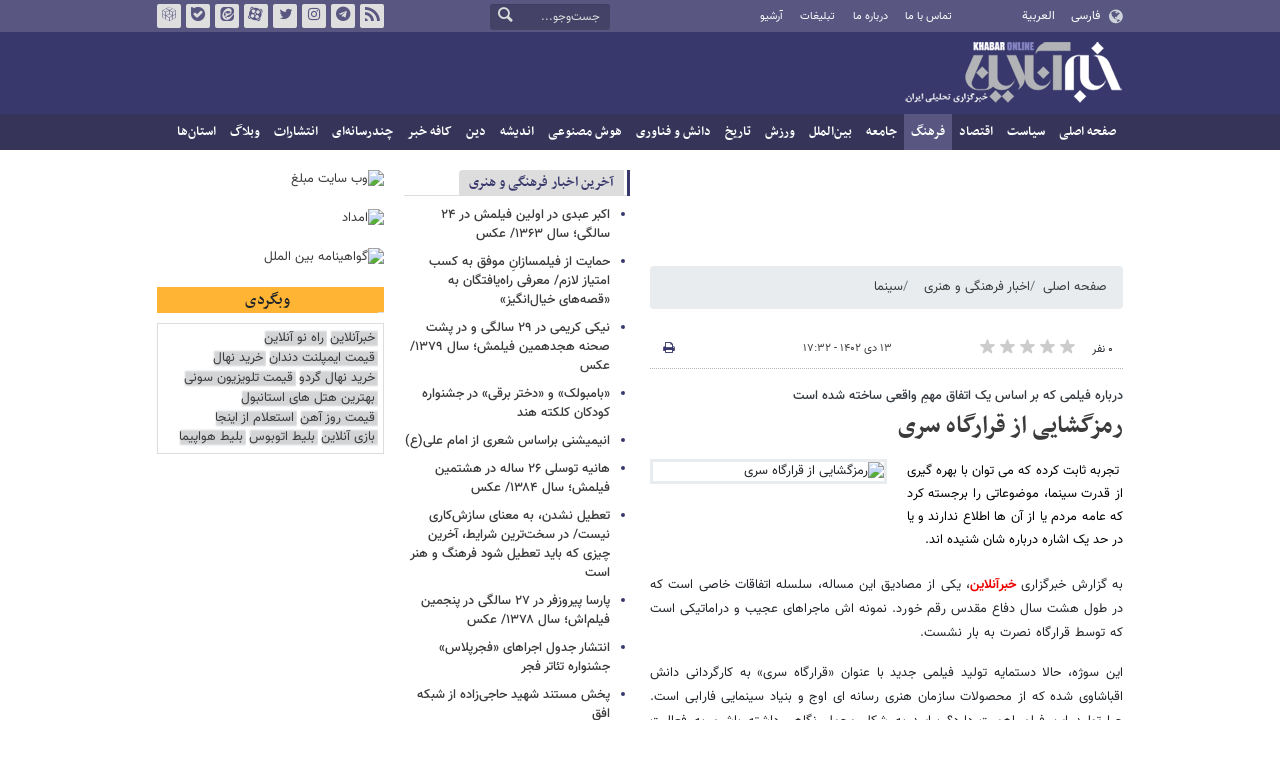

--- FILE ---
content_type: text/html;charset=UTF-8
request_url: https://www.khabaronline.ir/news/1856415/%D8%B1%D9%85%D8%B2%DA%AF%D8%B4%D8%A7%DB%8C%DB%8C-%D8%A7%D8%B2-%D9%82%D8%B1%D8%A7%D8%B1%DA%AF%D8%A7%D9%87-%D8%B3%D8%B1%DB%8C
body_size: 19062
content:
<!DOCTYPE html>
<html lang="fa" dir="rtl" xmlns="http://www.w3.org/1999/xhtml"><head>
        <title>رمزگشایی از قرارگاه سری - خبرآنلاین</title>
    <meta itemprop="inLanguage" content="fa" />
    <meta itemprop="name" name="twitter:title" property="dc.title" content="رمزگشایی از قرارگاه سری" />
    <meta name="description" property="dc.description" content=" تجربه ثابت کرده که می توان با بهره گیری از قدرت سینما، موضوعاتی را برجسته کرد که عامه مردم یا از آن ها اطلاع ندارند و یا در حد یک اشاره درباره شان شنیده اند." />
    <meta property="og:type" content="article" />
    <meta name="twitter:url" property="og:url" content="https://www.khabaronline.ir/news/1856415/رمزگشایی-از-قرارگاه-سری" />
    <meta property="article:modified_time" content="2024-01-03T14:02:56Z" />
    <meta property="article:section" content="فرهنگ &gt; سینما" />
    <meta name="keywords" property="article:tag" content="سینمای مستند,فیلم مستند,سازمان سینمایی اوج" />
    <meta property="article:publisher" content="" />
    <meta property="nastooh:topic" content="culture" />
    <meta property="nastooh:subtopic" content="cinema" />
    <meta property="nastooh:pageType" content="news" />
    <meta property="nastooh:newsType" content="خبر اقتباسی" />
    <meta property="nastooh:publishDate" content="2024-01-03" />
    <meta property="nastooh:commentCount" content="na" />
    <meta property="nastooh:keywordCount" content="3" />
    <meta property="nastooh:bodyWordCount" content="medium" />
    <meta property="nastooh:code" content="1856415" />
    <meta property="nastooh:nid" content="1856415" />
    <meta property="og:title" itemprop="headline" content="رمزگشایی از قرارگاه سری" />
    <meta name="twitter:description" itemprop="description" property="og:description" content=" تجربه ثابت کرده که می توان با بهره گیری از قدرت سینما، موضوعاتی را برجسته کرد که عامه مردم یا از آن ها اطلاع ندارند و یا در حد یک اشاره درباره شان شنیده اند." />
    <meta name="thumbnail" itemprop="thumbnailUrl" content="https://media.khabaronline.ir/d/2024/01/03/1/5969197.jpg?ts=1704290419000" />
    <meta name="twitter:image" itemprop="image" property="og:image" content="https://media.khabaronline.ir/d/2024/01/03/4/5969197.jpg?ts=1704290419000" />
    <meta itemprop="datePublished" property="article:published_time" content="2024-01-03T14:02:56Z" />
    <meta itemprop="dateModified" property="article:modified" content="2024-01-03T14:02:56Z" />
    <meta name="twitter:card" content="summary_large_image" />
    <meta name="genre" itemprop="genre" content="خبر اقتباسی" />
    <link rel="author" href="خبرآنلاین" />
        <link rel="canonical" href="https://www.khabaronline.ir/news/1856415/رمزگشایی-از-قرارگاه-سری" />
    <link rel="amphtml" href="https://www.khabaronline.ir/amp/1856415/" />
    <meta name="robots" content="max-image-preview:large" />
    <link rel="alternate" type="application/rss+xml" href="https://www.khabaronline.ir/rss/tp/32" />
	<script data-schema="WebPage" type="application/ld+json">
    {"@context":"https://schema.org","@type":"NewsArticle","mainEntityOfPage":{"@type":"WebPage","@id":"https://www.khabaronline.ir/news/1856415/رمزگشایی-از-قرارگاه-سری","breadcrumb":"فرهنگ > سینما"},"inLanguage":"fa","genre":"خبر اقتباسی","name":"رمزگشایی از قرارگاه سری","headline":"رمزگشایی از قرارگاه سری","datePublished":"2024-01-03T14:02:56Z","dateModified":"2024-01-03T14:02:56Z","author":{"@type":"Organization","name":"خبرگزاری خبرآنلاین - آخرین اخبار ایران و جهان | Khabaronline","url":"https://www.khabaronline.ir"},"publisher":{"@type":"Organization","name":"خبرگزاری خبرآنلاین - آخرین اخبار ایران و جهان | Khabaronline","url":"https://www.khabaronline.ir","logo":{"type":"ImageObject","width":"64","height":"64","url":"https://www.khabaronline.ir/resources/theme/khabaronline/img/favicon.ico"}},"thumbnailUrl":["https://media.khabaronline.ir/d/2024/01/03/1/5969197.jpg?ts=1704290419000","https://media.khabaronline.ir/d/2024/01/03/2/5969197.jpg?ts=1704290419000","https://media.khabaronline.ir/d/2024/01/03/3/5969197.jpg?ts=1704290419000","https://media.khabaronline.ir/d/2024/01/03/4/5969197.jpg?ts=1704290419000"],"description":" تجربه ثابت کرده که می توان با بهره گیری از قدرت سینما، موضوعاتی را برجسته کرد که عامه مردم یا از آن ها اطلاع ندارند و یا در حد یک اشاره درباره شان شنیده اند.","url":"https://www.khabaronline.ir/news/1856415/رمزگشایی-از-قرارگاه-سری","keywords":["سینمای مستند","فیلم مستند","سازمان سینمایی اوج"],"timeRequired":"PT1M27.2S","image":["https://media.khabaronline.ir/d/2024/01/03/4/5969197.jpg?ts=1704290419000","https://media.khabaronline.ir/d/2024/01/03/3/5969197.jpg?ts=1704290419000","https://media.khabaronline.ir/d/2024/01/03/2/5969197.jpg?ts=1704290419000"]}
    </script>
    <script type="application/ld+json">
    {"@context":"https://schema.org","@type":"BreadcrumbList","itemListElement":[{"@type":"ListItem","position":1,"name":"خبرگزاری خبرآنلاین - آخرین اخبار ایران و جهان | Khabaronline","item":"https://www.khabaronline.ir"},{"@type":"ListItem","position":2,"name":"اخبار فرهنگی و هنری","item":"https://www.khabaronline.ir/service/culture"},{"@type":"ListItem","position":3,"name":"سینما","item":"https://www.khabaronline.ir/service/culture/cinema"},{"@type":"ListItem","position":4,"name":"رمزگشایی از قرارگاه سری","item":"https://www.khabaronline.ir/news/1856415/رمزگشایی-از-قرارگاه-سری"}]}
    </script>
    <meta charset="utf-8" />
    <meta http-equiv="X-UA-Compatible" content="IE=edge,chrome=1" />
    <meta http-equiv="Content-Language" content="fa" />
    <meta name="viewport" content="width=device-width, initial-scale=1.0" /><link rel="manifest" href="/manifest.json">

<meta name="pg_app_id" content="63c64f3a4facd90f6f1149d2" />

<style>@media (max-width: 575.98px) { html[lang="fa"][dir="rtl"] > body { margin-bottom: 170px; } }</style>

<script type="text/javascript">
                (function (){
                  const head = document.getElementsByTagName("head")[0];
                  const script = document.createElement("script");
                  script.type = "text/javascript";
                  script.async = true;
                  script.src = "https://s1.mediaad.org/serve/khabaronline.ir/loader.js";
                  head.appendChild(script);
                })();
            </script>

<!-- ad-heights -->
<style>
#box577/*, #box516*/, #box331 { width: 100%; height: auto; }
#box577 { aspect-ratio:620/208; }
#box516 { height: 50px; }
@media (min-width: 992px) { #box516 { height: 76px; } }
#box331 { aspect-ratio:620/77; }
</style>
    <link rel="shortcut icon" href="/resources/theme/khabaronline/img/favicon.ico" type="image/x-icon" />
    <link rel="search" type="application/opensearchdescription+xml" title="خبرآنلاین" href="https://www.khabaronline.ir/opensearch.xhtml" />
    <meta property="og:site_name" content="خبرآنلاین" />
    <meta property="og:locale" content="fa" />
    <meta name="generator" content="www.nastooh.ir" />
    <meta name="language" content="fa" />
    <meta name="rating" content="General" />
    <meta name="copyright" content="© 2025 www.khabaronline.ir. All rights reserved." />
    <meta name="expires" content="never" />
    <meta name="publisher" content="خبرگزاری خبرآنلاین - آخرین اخبار ایران و جهان | Khabaronline" />
    <meta name="dc.publisher" content="خبرگزاری خبرآنلاین - آخرین اخبار ایران و جهان | Khabaronline" />
    <meta name="date" content="2026-01-24 T 00:00:21 +0330" />
        <link href="/resources/theme/khabaronline/css/style.css?_=20251201-5" type="text/css" rel="stylesheet" /></head>
    <body class="rtl  ">
<div id="header-ad" class="d-xs-block d-sm-block d-md-none d-lg-none">
    <div class="container">
    </div>
</div>
<header id="header">
    <div id="masthead">
        <div class="container">
            <div class="row">
                <div class="col-5 col-sm-2">
                    <ul class="languages-menu">
                        <li><a href="">فارسی</a></li>
                        <li><a href="//arabic.khabaronline.ir">العربية</a></li>
                        <li><a href="//english.khabaronline.ir">English</a></li>
                    </ul>
                </div>
                <div class="col-7 col-sm-4">
                    <ul class="nav-menu">
                        <li><a href="https://www.khabaronline.ir/news/1940521/">تماس با ما</a></li>
                        <li><a href="https://www.khabaronline.ir/news/822035">درباره ما</a></li>
                        <li><a href="https://www.khabaronline.ir/news/822019">تبلیغات</a></li>
                        <li><a href="https://www.khabaronline.ir/archive"><i class="/archive"></i>آرشیو</a></li>
                    </ul>
                    
                </div>
                <div class="col-12 col-sm-2">
                    <div class="search" id="header-search">
                        <div class="close d-md-none d-lg-none" data-toggle="toggle" data-target="#header-search">×</div>
                        <form method="get" action="/search" role="form">
                            <div class="input-group">
                                <input type="text" placeholder="جست‌وجو..." value="" name="q" />
                                <button class="unstyled" type="submit"><i class="icon-search"></i></button>
                            </div>
                        </form>
                    </div>
                </div>
                <div class="col-12 col-sm-4">
                    <ul class="tools-menu">
                        <li><a href="/rss-help"><i class="icon-rss"></i>فید خبرآنلاین</a></li>
                        <li><a href="https://t.me/khabaronline_ir"><i class="icon-telegram"></i>تلگرام خبرآنلاین</a></li>
                        <li><a href="https://www.instagram.com/khabaronline_newsagency"><i class="icon-instagram"></i>اینستاگرام خبرآنلاین</a></li>
                        <li><a href="https://twitter.com/khabaronlinee"><i class="icon-twitter"></i>تویتر خبرآنلاین</a></li>
                        <li><a href="https://www.aparat.com/khabaronline"><i class="icon-aparat"></i>آپارات خبرآنلاین</a></li>
                        <li><a href="https://eitaa.com/khabaronline_plus"><i class="icon-eitaa"></i>ایتا</a></li>
                        <li><a href="https://ble.ir/khabaronline_plus"><i class="icon-bale"></i>بله</a></li>
                        <li><a href="https://rubika.ir/khabaronline"><i class="icon-rubika"></i>روبیکا</a></li>
                    </ul>
                    <div class="date">شنبه ۴ بهمن ۱۴۰۴</div>
                </div>
            </div>
        </div>
    </div>
    <div class="container">
        <div class="row">
            <div class="col-12 col-sm-5 col-md-6 col-lg-6 col-xl-7">
                    <a href="/" class="logo">خبرآنلاین</a>
            </div>
            <div class="col-12 col-sm-7 col-md-6 col-lg-6 col-xl-5">
            </div>
            <div class="col-12 d-sm-none">
                <button type="button" data-toggle="come-in" data-target="#menu" class="d-sm-none btn"><i class="icon-menu"></i></button>
                <button type="button" data-toggle="toggle" data-target="#header-search" data-focus="#header-search input" class="d-sm-none btn"><i class="icon-search"></i></button>
            </div>
        </div>
    </div>
    <nav id="menu">
    <div class="container">
        <ul>
                    <li class="">
                    <a href="https://www.khabaronline.ir/">صفحه اصلی</a>
                </li>
                    <li class=" has-child">
                    <a href="/service/Politics">سیاست</a>
                        <ul class="submenu">
                            <li class="">
                                <a href="/service/Politics/leader">رهبری</a>
                            </li>
                            <li class="">
                                <a href="/service/Politics/election">انتخابات</a>
                            </li>
                            <li class="">
                                <a href="/service/Politics/government">دولت</a>
                            </li>
                            <li class="">
                                <a href="/service/Politics/parties">احزاب و شخصیت‌ها</a>
                            </li>
                            <li class="">
                                <a href="/service/Politics/parliament">مجلس</a>
                            </li>
                            <li class="">
                                <a href="/service/Politics/military">نظامی</a>
                            </li>
                        </ul>
                </li>
                    <li class=" has-child">
                    <a href="/service/Economy">اقتصاد</a>
                        <ul class="submenu">
                            <li class="">
                                <a href="/service/Economy/macroeconomics">اقتصاد کلان</a>
                            </li>
                            <li class="">
                                <a href="/service/Economy/buy">بازار قیمت ها</a>
                            </li>
                            <li class="">
                                <a href="/service/Economy/house">مسکن</a>
                            </li>
                            <li class="">
                                <a href="/service/Economy/world-economy">جهان</a>
                            </li>
                            <li class="">
                                <a href="/service/Economy/political-economy">اقتصاد سیاسی</a>
                            </li>
                            <li class="">
                                <a href="/service/Economy/financial-market">بازار مالی</a>
                            </li>
                            <li class="">
                                <a href="/service/Economy/industry">صنعت</a>
                            </li>
                            <li class="">
                                <a href="/service/Economy/energy">انرژی</a>
                            </li>
                            <li class="">
                                <a href="/service/Economy/commerce">بازرگانی</a>
                            </li>
                            <li class="">
                                <a href="/service/Economy/market">بازار کار</a>
                            </li>
                            <li class="">
                                <a href="/service/Economy/agriculture">کشاورزی</a>
                            </li>
                            <li class="">
                                <a href="/service/Economy/business">کسب و کار</a>
                            </li>
                        </ul>
                </li>
                    <li class=" active has-child">
                    <a href="/service/culture">فرهنگ</a>
                        <ul class="submenu">
                            <li class=" active">
                                <a href="/service/culture/cinema">سینما</a>
                            </li>
                            <li class="">
                                <a href="/service/culture/defence">دفاع مقدس</a>
                            </li>
                            <li class="">
                                <a href="/service/culture/television">تلویزیون</a>
                            </li>
                            <li class="">
                                <a href="/service/culture/comic">طنز و کاریکاتور</a>
                            </li>
                            <li class="">
                                <a href="/service/culture/literature">ادبیات</a>
                            </li>
                            <li class="">
                                <a href="/service/culture/music">موسیقی</a>
                            </li>
                            <li class="">
                                <a href="/service/culture/visual">تجسمی</a>
                            </li>
                            <li class="">
                                <a href="/service/culture/media">رسانه</a>
                            </li>
                            <li class="">
                                <a href="/service/culture/theatre">تئاتر</a>
                            </li>
                            <li class="">
                                <a href="/service/culture/book">کتاب</a>
                            </li>
                            <li class="">
                                <a href="/service/culture/cultural-management">مدیریت فرهنگی</a>
                            </li>
                        </ul>
                </li>
                    <li class=" has-child">
                    <a href="/service/society">جامعه</a>
                        <ul class="submenu">
                            <li class="">
                                <a href="/service/society/education">آموزش</a>
                            </li>
                            <li class="">
                                <a href="/service/society/health">سلامت</a>
                            </li>
                            <li class="">
                                <a href="/service/society/environment">محیط زیست</a>
                            </li>
                            <li class="">
                                <a href="/service/society/urban">شهری</a>
                            </li>
                            <li class="">
                                <a href="/service/society/social-damage">آسیب‌ها</a>
                            </li>
                            <li class="">
                                <a href="/service/society/family">خانواده</a>
                            </li>
                            <li class="">
                                <a href="/service/society/judiciary">قضایی</a>
                            </li>
                            <li class="">
                                <a href="/service/society/events">حوادث</a>
                            </li>
                            <li class="">
                                <a href="/service/society/fun">سرگرمی</a>
                            </li>
                            <li class="">
                                <a href="/service/society/police">پلیس</a>
                            </li>
                            <li class="">
                                <a href="/service/society/problems">مشکلات مردم</a>
                            </li>
                            <li class="">
                                <a href="/service/society/life-style">سبک زندگی</a>
                            </li>
                            <li class="">
                                <a href="/service/society/heritage">میراث فرهنگی و گردشگری</a>
                            </li>
                        </ul>
                </li>
                    <li class=" has-child">
                    <a href="/service/World">بین‌الملل</a>
                        <ul class="submenu">
                            <li class="">
                                <a href="/service/World/americas">آمریکا</a>
                            </li>
                            <li class="">
                                <a href="/service/World/asia">آسیا</a>
                            </li>
                            <li class="">
                                <a href="/service/World/middle-east">خاورمیانه</a>
                            </li>
                            <li class="">
                                <a href="/service/World/oceanic">اقیانوسیه</a>
                            </li>
                            <li class="">
                                <a href="/service/World/africa">آفریقا</a>
                            </li>
                            <li class="">
                                <a href="/service/World/central-asia-caucuss">آسیای میانه و قفقاز</a>
                            </li>
                            <li class="">
                                <a href="/service/World/diplomacy">دیپلماسی</a>
                            </li>
                            <li class="">
                                <a href="/service/World/nuclear">انرژی هسته‌ای</a>
                            </li>
                            <li class="">
                                <a href="/service/World/europe">اروپا</a>
                            </li>
                            <li class="">
                                <a href="/service/World/china">چین</a>
                            </li>
                        </ul>
                </li>
                    <li class=" has-child">
                    <a href="/service/sport">ورزش</a>
                        <ul class="submenu">
                            <li class="">
                                <a href="/service/sport/iran-soccer">فوتبال ملی</a>
                            </li>
                            <li class="">
                                <a href="/service/sport/primiere-league">لیگ برتر</a>
                            </li>
                            <li class="">
                                <a href="/service/sport/world-soccer">فوتبال جهان</a>
                            </li>
                            <li class="">
                                <a href="/service/sport/MartialArts">ورزش‌های رزمی</a>
                            </li>
                            <li class="">
                                <a href="/service/sport/wrestling">کشتی و وزنه‌برداری</a>
                            </li>
                            <li class="">
                                <a href="/service/sport/volleyball">والیبال</a>
                            </li>
                            <li class="">
                                <a href="/service/sport/baskelball">بسکتبال</a>
                            </li>
                            <li class="">
                                <a href="/service/sport/olympic">المپيك و پارالمپيك</a>
                            </li>
                            <li class="">
                                <a href="/service/sport/sport-management">مدیریت ورزش</a>
                            </li>
                            <li class="">
                                <a href="/service/sport/other-sports">دیگر ورزش‌ها</a>
                            </li>
                            <li class="">
                                <a href="/service/sport/new-sports">ورزش‌های جدید</a>
                            </li>
                        </ul>
                </li>
                    <li class=" has-child">
                    <a href="/service/History">تاریخ</a>
                        <ul class="submenu">
                            <li class="">
                                <a href="/service/History/world-History">تاریخ جهان</a>
                            </li>
                            <li class="">
                                <a href="/service/History/Iran-History">تاریخ ایران</a>
                            </li>
                        </ul>
                </li>
                    <li class=" has-child">
                    <a href="/service/science">دانش و فناوری</a>
                        <ul class="submenu">
                            <li class="">
                                <a href="/service/science/startup">استارت آپ</a>
                            </li>
                            <li class="">
                                <a href="/service/science/car">خودرو</a>
                            </li>
                            <li class="">
                                <a href="/service/science/pseudoscience">شبه علم</a>
                            </li>
                            <li class="">
                                <a href="/service/science/astronomy">نجوم</a>
                            </li>
                            <li class="">
                                <a href="/service/science/internet">اینترنت</a>
                            </li>
                            <li class="">
                                <a href="/service/science/armament">جنگ افزار</a>
                            </li>
                            <li class="">
                                <a href="/service/science/medical">پزشکی</a>
                            </li>
                            <li class="">
                                <a href="/service/science/technology">فناوری</a>
                            </li>
                            <li class="">
                                <a href="/service/science/game">بازی</a>
                            </li>
                            <li class="">
                                <a href="/service/science/nature">طبیعت</a>
                            </li>
                            <li class="">
                                <a href="/service/science/fundamental-knowledge">دانش‌های بنیادی</a>
                            </li>
                        </ul>
                </li>
                    <li class=" has-child">
                    <a href="/service/Ai-news">هوش مصنوعی</a>
                        <ul class="submenu">
                            <li class="">
                                <a href="/service/Ai-news/Ai_iran">هوش مصنوعی در ایران</a>
                            </li>
                            <li class="">
                                <a href="/service/Ai-news/Ai_world">هوش مصنوعی در جهان</a>
                            </li>
                        </ul>
                </li>
                    <li class="">
                    <a href="/service/thought">اندیشه</a>
                </li>
                    <li class="">
                    <a href="/service/religion">دین</a>
                </li>
                    <li class="">
                    <a href="/service/Kafe">کافه خبر</a>
                </li>
                    <li class=" has-child">
                    <a href="/service/multimedia">چندرسانه‌ای</a>
                        <ul class="submenu">
                            <li class="">
                                <a href="/service/multimedia/movie">فیلم</a>
                            </li>
                            <li class="">
                                <a href="/service/multimedia/picture">عکس</a>
                            </li>
                            <li class="">
                                <a href="/service/multimedia/voice">صدا</a>
                            </li>
                            <li class="">
                                <a href="/service/multimedia/podcast">پادکست</a>
                            </li>
                        </ul>
                </li>
                    <li class="">
                    <a href="/service/Publishers">انتشارات</a>
                </li>
                    <li class="">
                    <a href="/service/weblog">وبلاگ</a>
                </li>
                    <li class=" has-child">
                    <a href="/service/provinces">استان‌ها</a>
                        <ul class="submenu">
                            <li class="">
                                <a href="/service/provinces/Azarbayjansharghi">آذربایجان شرقی</a>
                            </li>
                            <li class="">
                                <a href="/service/provinces/Azarbayjangharbi">آذربایجان غربی</a>
                            </li>
                            <li class="">
                                <a href="/service/provinces/ardebil">اردبیل</a>
                            </li>
                            <li class="">
                                <a href="/service/provinces/Esfehan">اصفهان</a>
                            </li>
                            <li class="">
                                <a href="/service/provinces/Alborz">البرز</a>
                            </li>
                            <li class="">
                                <a href="/service/provinces/ilam">ایلام</a>
                            </li>
                            <li class="">
                                <a href="/service/provinces/boushehr">بوشهر</a>
                            </li>
                            <li class="">
                                <a href="/service/provinces/Chaharmahal-and-Bakhtiari">چهارمحال و بختیاری</a>
                            </li>
                            <li class="">
                                <a href="/service/provinces/Khorasan-jonobi">خراسان جنوبی</a>
                            </li>
                            <li class="">
                                <a href="/service/provinces/Khorasan-razavi">خراسان رضوی</a>
                            </li>
                            <li class="">
                                <a href="/service/provinces/Khorasan-shomali">خراسان شمالی</a>
                            </li>
                            <li class="">
                                <a href="/service/provinces/Khozestan">خوزستان</a>
                            </li>
                            <li class="">
                                <a href="/service/provinces/tehran">استان تهران</a>
                            </li>
                            <li class="">
                                <a href="/service/provinces/zanjan">زنجان</a>
                            </li>
                            <li class="">
                                <a href="/service/provinces/semnan">سمنان</a>
                            </li>
                            <li class="">
                                <a href="/service/provinces/s">سیستان و بلوچستان</a>
                            </li>
                            <li class="">
                                <a href="/service/provinces/Fars">فارس</a>
                            </li>
                            <li class="">
                                <a href="/service/provinces/Gazvin">قزوین</a>
                            </li>
                            <li class="">
                                <a href="/service/provinces/qum">قم</a>
                            </li>
                            <li class="">
                                <a href="/service/provinces/golestan">گلستان</a>
                            </li>
                            <li class="">
                                <a href="/service/provinces/Gilan">گیلان</a>
                            </li>
                            <li class="">
                                <a href="/service/provinces/LORESTAN">لرستان</a>
                            </li>
                            <li class="">
                                <a href="/service/provinces/Mazandaran">مازندران</a>
                            </li>
                            <li class="">
                                <a href="/service/provinces/markazi">مرکزی</a>
                            </li>
                            <li class="">
                                <a href="/service/provinces/Hormozgan">هرمزگان</a>
                            </li>
                            <li class="">
                                <a href="/service/provinces/hamedan">همدان</a>
                            </li>
                            <li class="">
                                <a href="/service/provinces/kordestan">کردستان</a>
                            </li>
                            <li class="">
                                <a href="/service/provinces/kerman">کرمان</a>
                            </li>
                            <li class="">
                                <a href="/service/provinces/kermanshah">کرمانشاه</a>
                            </li>
                            <li class="">
                                <a href="/service/provinces/ko">کهگیلویه و بویراحمد</a>
                            </li>
                            <li class="">
                                <a href="/service/provinces/yazd">یزد</a>
                            </li>
                            <li class="">
                                <a href="/service/provinces/fz">مناطق آزاد</a>
                            </li>
                            <li class="">
                                <a href="/service/provinces/fzkish">منطقه آزاد کیش</a>
                            </li>
                        </ul>
                </li>
        </ul>
    </div>
    </nav>
</header>
    <main>
            <div class="container">
    <div id="mainbody" class="row">
        <div class="col-12 col-sm-8 col-md-6 main-content">
            <section id="box516" class="box  no-header ads" style="" data-conf="{&quot;id&quot;:516}">
                <div><div class="yn-bnr" id="ynpos-16011"></div>
                </div>
                
            </section>
            <section id="box247" class="box  no-header list list-bullets bullet-icons hidden-img title-only" style="" data-conf="{&quot;id&quot;:247}">
                <div>
                </div>
                
            </section>
            <section id="box331" class="box  no-header " style="" data-conf="{&quot;id&quot;:331}">
                <div><div class="yn-bnr" id="ynpos-17045"></div>

                </div>
                
            </section>
            <section id="box577" class="box  no-header ads" style="" data-conf="{&quot;id&quot;:577}">
                <div><script type="text/javascript"> (function(){ var now = new Date(); var head = document.getElementsByTagName("head")[0]; var script = document.createElement("script"); script.type = "text/javascript"; script.async=true; script.setAttribute('TavoosToken','9zLsN81a-a4NL-pvYW-KKQ9-fsEUh3GPLF07'); script.id = 'tavoos_native_video_script'; var script_address = 'https://cdn.tavoos.net/services/smoothie/loader.js'; script.src = script_address + '?v=' + now.getFullYear().toString() + '0' + now.getMonth() + '0' + now.getDate() + '0' + now.getHours(); head.appendChild(script); })(); </script>
<div id="tavoos_video_native-7539"></div>

                </div>
                
            </section>
            <section id="box356" class="box  no-header " style="" data-conf="{&quot;id&quot;:356}">
                <div><div class="yn-video-banner-container"></div>
                </div>
                
            </section>
    <section class="box page-header no-header">
        <nav>
            <ol class="breadcrumb">
                <li class="breadcrumb-item"><a target="_blank" rel="index" href="/">صفحه اصلی</a></li>
                <li class="breadcrumb-item"><a target="_blank" rel="index" href="/service/culture" itemprop="articleSection">اخبار فرهنگی و هنری</a></li>
                    <li class="breadcrumb-item active"><a href="/service/culture/cinema" rel="index" target="_blank">سینما</a>
                    </li>
            </ol>
        </nav>
    </section>
    <article id="item" class="box item">
        <div class="print-header" style="display: none;">
            <div class="logo">
                <img src="/resources/theme/khabaronline/img/logo_invert.png" alt="خبرآنلاین" />
            </div>
            <div class="meta">
                <div class="barcode">
                    <img src="/barcode?text=https%3A%2F%2Fkhabaronline.ir%2FxkNc3&amp;c=80dfbd6d17dbeea488f55887a90cd3852fde85c05f086ae95346be6b027db379ee3a10b320bc75c0d0d9b929d8b8822a" alt="https://khabaronline.ir/xkNc3" />
        			<ul>
        				<li class="url">https://khabaronline.ir/xkNc3</li>
        				<li class="date">۱۳ دی ۱۴۰۲ - ۱۷:۳۲</li>
        				<li class="id">کد مطلب <span>1856415</span></li>
        				<li>
        					 <ol class="breadcrumb">
        						<li><a target="_blank" rel="index" href="/service/culture">اخبار فرهنگی و هنری</a></li>
        						<li><a href="/service/culture/cinema" rel="index" target="_blank">سینما</a>
        						</li>
        					</ol>
        				</li>
        			</ul>
                </div>
            </div>
        </div>
        <div class="item-header">
            <div class="item-nav row">
                <div class="col-6 col-sm-5">
                    <div class="rating-stars">
                        <div class="rate-count">۰ نفر</div>
                        <ul data-value="0">
                            <li class="star" data-value="1"><i class="icon-star"></i></li>
                            <li class="star" data-value="2"><i class="icon-star"></i></li>
                            <li class="star" data-value="3"><i class="icon-star"></i></li>
                            <li class="star" data-value="4"><i class="icon-star"></i></li>
                            <li class="star" data-value="5"><i class="icon-star"></i></li>
                        </ul>
                    </div>
                </div>
                <div class="col-6 col-sm-4 item-date">
                    <span>۱۳ دی ۱۴۰۲ - ۱۷:۳۲</span>
                </div>
                <div class="d-none d-sm-block col-3">
                    <ul class="header-sharing">
                        
                        <li><a href="#" onclick="window.print(); return false;"><i class="icon-print"></i></a></li>
                    </ul>
                </div>
            </div>
            <div class="item-title">
                <h4 class="subtitle kicker"><a href="/news/1856415/رمزگشایی-از-قرارگاه-سری">درباره فیلمی که بر اساس یک اتفاق مهمِ واقعی ساخته شده است</a></h4>
                <h1 class="title"><a itemprop="headline" href="/news/1856415/رمزگشایی-از-قرارگاه-سری">رمزگشایی از قرارگاه سری</a></h1>
            </div>
        </div><div class="item-summary">
                <figure class="item-img">
                    <img src="https://media.khabaronline.ir/d/2024/01/03/2/5969197.jpg?ts=1704290419000" sizes="360px" loading="lazy" width="360" height="200" srcset="https://media.khabaronline.ir/d/2024/01/03/4/5969197.jpg?ts=1704290419000 1000w,https://media.khabaronline.ir/d/2024/01/03/3/5969197.jpg?ts=1704290419000 720w,https://media.khabaronline.ir/d/2024/01/03/2/5969197.jpg?ts=1704290419000 360w" alt="رمزگشایی از قرارگاه سری" itemprop="image" class="" title="رمزگشایی از قرارگاه سری" />
                </figure>
            <p class="summary introtext" itemprop="description"> تجربه ثابت کرده که می توان با بهره گیری از قدرت سینما، موضوعاتی را برجسته کرد که عامه مردم یا از آن ها اطلاع ندارند و یا در حد یک اشاره درباره شان شنیده اند.</p></div>
        <div class="item-body">
            <div class="item-text" itemprop="articleBody"><p>به گزارش خبرگزاری <a class="saba-backlink" href="https://www.khabaronline.ir/">خبرآنلاین</a>، یکی از مصادیق این مساله، سلسله اتفاقات خاصی است که در طول هشت سال دفاع مقدس رقم خورد. نمونه اش ماجراهای عجیب و دراماتیکی است که توسط قرارگاه نصرت به بار نشست.</p> 
<p>این سوژه، حالا دستمایه تولید فیلمی جدید با عنوان «قرارگاه سری» به کارگردانی دانش اقباشاوی شده که از محصولات سازمان هنری رسانه ای اوج و بنیاد سینمایی فارابی است. چرا تولید این فیلم اهمیت دارد؟ بیایید به شکل مجمل نگاهی داشته باشیم به فعالیت های قرارگاه نصرت. یکی از اقدامات قابل توجه این قرارگاه در دوران دفاع مقدس، شناسایی مناطق عملیاتی، از هورالعظیم، تا جاده بغداد به بصره بود.</p> 
<p>فعالیت قرارگاه نصرت فراتر از این رفت و شناسایی برون ‌مرزی در کشور عراق، از جمله شهرهای نجف، کربلا و سامرا را شامل می شد. همین مرور کوتاه و چند خطی، نشان می دهد چه داستان های بکر و مهیجی می توان از دل آن ماجراها استخراج و تبدیل به آثار سینمایی کرد. این کاری است که هالیوود درباره جنگ جهانی انجام داده اما در کشور ما نمونه های عینی، انگشت شمار است و اغلب به دوران پرالتهاب جنگ برمی گردد؛ دورانی که ساخت آثار تحت تاثیر هیجان قرار داشت.</p> 
<p>با فروکش کردن آن التهاب، حالا می توان سراغ سوژه هایی رفت که از مختصات کامل سینمایی برخوردار هستند. مثل ماجراهای قرارگاه نصرت و البته نقش سردار علی هاشمی ملقب به سردار هور. بویژه این که موردی مثل قرارگاه نصرت ظرفیت تبدیل به اثری با تم جاسوسی را نیر دارد و این ژانر همواره پر طرفدار بوده است. بر اساس اخبار رسمی، فیلم سینمایی «قرارگاه سری» دربرگیرنده هر دو موضوع، یعنی عملیات های قرارگاه نصرت و فرماندهی مثال زدنی شهید هاشمی است.</p> 
<p>این چهره شاخص دوران دفاع مقدس، سهمی از آثار نمایشی نداشته و قاب گرفتن بخش هایی از زندگی او می تواند پایان این کم کاری سینمایی باشد. شهید علی هاشمی فرماندهی با هوش سرشار بود که نیروهای تحت امر او با مدیریتی درست توانستند، ۴۲۰ مورد شناسایی را بدون لو رفتن حتی یکی از آن ‌ها به سرانجام برسانند. آیا این خود ظرفیت تبدیل به اثری زندگی نامه‌ ای-جاسوسی درخشان ندارد؟ در این باره چند کتاب مثل «گمشده من» و «قرارگاه سری نصرت» منتشر شده است اما کیست نداند که آثار سینمایی در بازتاب اتفاقات خاص، قدرتی بی بدیل دارد. از این رو می توان امیدوار بود فیلم سینمایی «قرارگاه سری» معرف یک چهره مهم یعنی سردار علی هاشمی و تبیین اقدامات قرارگاه نصرت باشد. و نیز باید دو چندان امیدوار بود که فیلم، استفاده ای بهینه از تم جاسوسی سوژه، به عنوان یک ژانر محبوب، برده باشد تا از دل این اتفاق، شاهد یک اثر مهیج باشیم.</p> 
<p>۵۷۵۷</p>
            </div><div class="item-code">
                کد مطلب <span>1856415</span></div>
        </div>
            <section id="box456" class="box  no-header d-block d-sm-none" style="" data-conf="{&quot;id&quot;:456}">
                <div><div id="yektaendnews"></div>
                </div>
                
            </section>
        <div class="item-footer row">
            <div class="col-12 col-sm-6">
                <div class="item-sharing">
                    <ul>
                        <li class="fb"><a href="https://www.facebook.com/sharer.php?u=https%3A%2F%2Fkhabaronline.ir%2FxkNc3"><i class="icon-facebook"></i></a></li>
                        <li class="tw"><a href="https://twitter.com/intent/tweet?url=https%3A%2F%2Fkhabaronline.ir%2FxkNc3"><i class="icon-twitter"></i></a></li>
                        <li class="wa"><a href="whatsapp://send?text=https%3A%2F%2Fkhabaronline.ir%2FxkNc3" target="_blank"><i class="icon-whatsapp"></i></a></li>
                        
                        <li class="tg"><a href="tg://msg_url?url=https%3A%2F%2Fkhabaronline.ir%2FxkNc3"><i class="icon-telegram"></i></a></li>
                    </ul>
                </div>
            </div>
            <div class="col-12 col-sm-6">
                <div class="short-link-container">
                    <div class="form-group">
                        <i class="icon-link"></i>
                        <input type="text" class="clean" value="khabaronline.ir/xkNc3" readonly="readonly" />
                    </div>
                </div>
            </div>
        </div>
        <section class="box tags">
            <header>
                <h2>برچسب‌ها</h2>
            </header>
            <div>
                <ul>
                        <li><a href="/tag/%D8%B3%DB%8C%D9%86%D9%85%D8%A7%DB%8C+%D9%85%D8%B3%D8%AA%D9%86%D8%AF" rel="tag">سینمای مستند</a></li>
                        <li><a href="/tag/%D9%81%DB%8C%D9%84%D9%85+%D9%85%D8%B3%D8%AA%D9%86%D8%AF" rel="tag">فیلم مستند</a></li>
                        <li><a href="/tag/%D8%B3%D8%A7%D8%B2%D9%85%D8%A7%D9%86+%D8%B3%DB%8C%D9%86%D9%85%D8%A7%DB%8C%DB%8C+%D8%A7%D9%88%D8%AC" rel="tag">سازمان سینمایی اوج</a></li>
                </ul>
            </div>
        </section>

        <div class="item-boxes">
            <section id="box355" class="box  no-header " style="" data-conf="{&quot;id&quot;:355}">
                <div><div id="sanjagh_1sm4bq"></div>

                </div>
                
            </section>
            <section id="box576" class="box ads item-ads-after-3rd-p list list-bullets bullet-icons hidden-img title-only d-none d-lg-block" style="background:#e5eaf2" data-conf="{&quot;id&quot;:576}">
                <header>
                    <h2 style=""><span>داغ ترین های لحظه</span>
                    </h2>
                </header>
                <div>
                    <ul>
                                <li class="وبلاگ" data-conf="{}">
                                        <figure><a target="_self" rel="" href="/news/2171835/مسببان-اصلی-اغتشاش-لباس-انقلاب-پوشیده-اند" title="">
                                                <img src="https://media.khabaronline.ir/d/2025/03/28/2/6205175.jpg" alt="این مسببان اغتشاش، لباس انقلاب پوشیده اند!" loading="lazy" />
                                        </a></figure>
<div class="desc">
    <h3><a href="/news/2171835/%D9%85%D8%B3%D8%A8%D8%A8%D8%A7%D9%86-%D8%A7%D8%B5%D9%84%DB%8C-%D8%A7%D8%BA%D8%AA%D8%B4%D8%A7%D8%B4-%D9%84%D8%A8%D8%A7%D8%B3-%D8%A7%D9%86%D9%82%D9%84%D8%A7%D8%A8-%D9%BE%D9%88%D8%B4%DB%8C%D8%AF%D9%87-%D8%A7%D9%86%D8%AF" target="_self">این مسببان اغتشاش، لباس انقلاب پوشیده اند!</a>
        
    </h3>
</div>
                                </li>
                                <li class="خبر شبه تولیدی" data-conf="{}">
                                        <figure><a target="_self" rel="" href="/news/2172437/اعلام-نحوه-فعالیت-بانک-های-استان-تهران-در-۴-بهمن-جزییات" title="">
                                                <img src="https://media.khabaronline.ir/d/2026/01/23/2/6359719.jpg" alt="اعلام نحوه فعالیت بانک‌های استان تهران در ۴ بهمن/ جزییات" loading="lazy" />
                                        </a></figure>
<div class="desc">
    <h3><a href="/news/2172437/%D8%A7%D8%B9%D9%84%D8%A7%D9%85-%D9%86%D8%AD%D9%88%D9%87-%D9%81%D8%B9%D8%A7%D9%84%DB%8C%D8%AA-%D8%A8%D8%A7%D9%86%DA%A9-%D9%87%D8%A7%DB%8C-%D8%A7%D8%B3%D8%AA%D8%A7%D9%86-%D8%AA%D9%87%D8%B1%D8%A7%D9%86-%D8%AF%D8%B1-%DB%B4-%D8%A8%D9%87%D9%85%D9%86-%D8%AC%D8%B2%DB%8C%DB%8C%D8%A7%D8%AA" target="_self">اعلام نحوه فعالیت بانک‌های استان تهران در ۴ بهمن/ جزییات</a>
        
    </h3>
</div>
                                </li>
                                <li class="خبر اقتباسی" data-conf="{}">
                                        <figure><a target="_self" rel="" href="/news/2171307/قطع-اینترنت-با-مغز-شما-همان-کاری-را-می-کند-که-ترک-مواد-مخدر" title="">
                                                <img src="https://media.khabaronline.ir/d/2026/01/20/2/6358555.jpg" alt="قطع اینترنت با مغز شما همان کاری را می‌کند که ترک مواد مخدر!" loading="lazy" />
                                        </a></figure>
<div class="desc">
    <h3><a href="/news/2171307/%D9%82%D8%B7%D8%B9-%D8%A7%DB%8C%D9%86%D8%AA%D8%B1%D9%86%D8%AA-%D8%A8%D8%A7-%D9%85%D8%BA%D8%B2-%D8%B4%D9%85%D8%A7-%D9%87%D9%85%D8%A7%D9%86-%DA%A9%D8%A7%D8%B1%DB%8C-%D8%B1%D8%A7-%D9%85%DB%8C-%DA%A9%D9%86%D8%AF-%DA%A9%D9%87-%D8%AA%D8%B1%DA%A9-%D9%85%D9%88%D8%A7%D8%AF-%D9%85%D8%AE%D8%AF%D8%B1" target="_self">قطع اینترنت با مغز شما همان کاری را می‌کند که ترک مواد مخدر!</a>
        
    </h3>
</div>
                                </li>
                                <li class="مصاحبه حضوری" data-conf="{}">
                                        <figure><a target="_self" rel="" href="/news/2171572/واکنش-رئیس-سازمان-صدا-و-سیما-به-ماجرای-جمع-آوری-دیش-های-ماهواره" title="">
                                                <img src="https://media.khabaronline.ir/d/2025/02/14/2/6182778.jpg" alt="واکنش رئیس سازمان صدا و سیما به ماجرای جمع‌آوری دیش‌های ماهواره" loading="lazy" />
                                        </a></figure>
<div class="desc">
    <h3><a href="/news/2171572/%D9%88%D8%A7%DA%A9%D9%86%D8%B4-%D8%B1%D8%A6%DB%8C%D8%B3-%D8%B3%D8%A7%D8%B2%D9%85%D8%A7%D9%86-%D8%B5%D8%AF%D8%A7-%D9%88-%D8%B3%DB%8C%D9%85%D8%A7-%D8%A8%D9%87-%D9%85%D8%A7%D8%AC%D8%B1%D8%A7%DB%8C-%D8%AC%D9%85%D8%B9-%D8%A2%D9%88%D8%B1%DB%8C-%D8%AF%DB%8C%D8%B4-%D9%87%D8%A7%DB%8C-%D9%85%D8%A7%D9%87%D9%88%D8%A7%D8%B1%D9%87" target="_self">واکنش رئیس سازمان صدا و سیما به ماجرای جمع‌آوری دیش‌های ماهواره</a>
        
    </h3>
</div>
                                </li>
                    </ul>
                </div>
                
            </section>
        </div>
    </article>
            <section id="box307" class="box  no-header " style="" data-conf="{&quot;id&quot;:307}">
                <div><div id="pos-article-display-96918"></div>
                </div>
                
            </section>
            <section id="box557" class="box  no-header " style="" data-conf="{&quot;id&quot;:557}">
                <div><div style="margin:8px 0; clear:both;">
  <style>
    .cyt-ads-block {
      width: 100%;
      overflow: hidden;
      margin: 5px 0;
      margin-bottom: 40px;
    }

    .cyt-ad-content1 {
      border: 2px solid #000 !important;
      border-right: 1px solid #fc0 !important;
      background-color: #f1f82e !important;
      border-radius: 10px;
      padding: 7px;
      display: flex;
      justify-content: space-between;
      align-items: center;
      gap: 1px;
      direction: rtl;
      height: 200px; /* دسکتاپ و موبایل عادی */
      box-sizing: border-box;
    }

    .cyt-ad-image-holder {
      width: 37%;
      max-width: 200px;
      flex-shrink: 0;
    }

    .cyt-ad-image-holder img {
      width: 100%;
      height: auto;
      max-height: 180px;
      border-radius: 8px;
      display: block;
    }

    .cyt-ad-detail {
      width: 62%;
      text-align: right;
    }

    .cyt-ad-detail-title {
      margin: 1px 0 4px;
      font-size: 30px;
      font-weight: bold;
      color: #2d2d2d;
      line-height: 1.3;
      text-align: center;
    }

    .cyt-ad-detail-title a {
      color: #dd0f00 !important;
      text-decoration: none;
    }

    .cyt-ad-detail-title a:hover {
      text-decoration: underline;
    }

    .cyt-ad-detail-des p {
      text-align: center;
      margin: 0px 0 0;
      color: #000 !important;
      font-size: 16px;
    }

    .cyt-ad-detail-button55 {
      text-align: center;
      margin-top: 3px;
      padding-bottom: 3px;
    }

    .cyt-ad-detail-button55 a {
      font-size: 18px;
      color: #fff !important;
      background-color: #e60000;
      border-bottom: 2px solid #5d8133;
      display: inline-block;
      padding: 4px 10px;
      border-radius: 4px;
      text-decoration: none;
      font-weight: 500;
    }

    /* موبایل عادی */
    @media (max-width: 770px) {
      .cyt-ad-content1 {
        flex-direction: column;
        align-items: center;
        height: 230px; 
        padding: 4px;
      }
      .cyt-ad-image-holder {
        width: 50%;
        max-width: 170px;
      }
      .cyt-ad-detail {
        width: 100%;
        text-align: center;
      }
      .cyt-ad-detail-title {
        font-size: 25px;
      }
      .cyt-ad-detail-des p {
        font-size: 15px;
      }
    }

    @media (max-width: 380px) {
      .cyt-ad-content1 {
        height: auto; 
        min-height: 230px; 
      }
      .cyt-ad-image-holder img {
        max-height: 140px;
      }
    }
  </style>

  <div class="cyt-ads-block">
    <div class="cyt-ad-content1">
      <div class="cyt-ad-image-holder">
        <a href="https://isarclinic.com/?utm_source=khabaronline&utm_medium=khabaronline&utm_campaign=khabaronline" target="_blank" rel="nofollow">
          <img src="https://cdn.bartarinha.ir/servev2/vMglI0STpWYy/Bumv1zAHak0,/photo_2025-05-27_13-19-37.jpg" alt="ایمپلنت دندان" />
        </a>
      </div>
      <div class="cyt-ad-detail">
        <div class="cyt-ad-detail-title">
          <a href="https://isarclinic.com/?utm_source=khabaronline&utm_medium=khabaronline&utm_campaign=khabaronline" target="_blank">
            %۲۵ تخفیف ایمپلنت دندان دیجیتال
          </a>
        </div>
        <div class="cyt-ad-detail-des">
          <p>اقساطی با ضمانت مادام‌العمر</p>
          <div class="cyt-ad-detail-button55">
            <a href="https://isarclinic.com/?utm_source=khabaronline&utm_medium=khabaronline&utm_campaign=khabaronline" target="_blank">
              ویزیت و مشاوره رایگان ⇱
            </a>
          </div>
        </div>
      </div>
    </div>
  </div>
</div>

                </div>
                
            </section>
            <section id="box260" class="box  no-header " style="" data-conf="{&quot;id&quot;:260}">
                <div><div class="yn-bnr" id="ynpos-16022"></div>
                </div>
                
            </section>
            <section id="box321" class="box  no-header " style="" data-conf="{&quot;id&quot;:321}">
                <div><div id="pos-article-display-96921"></div>
                </div>
                
            </section>
            <section id="box427" class="box  no-header ads clean" style="" data-conf="{&quot;id&quot;:427}">
                <div><div id="pos-article-display-96922"></div>
                </div>
                
            </section>
            <section id="box532" class="box list list-bullets bullet-icons title-only _types" style="" data-conf="{&quot;id&quot;:532}">
                <header>
                    <h2 style=""><span>خدمات گردشگری</span>
                    </h2>
                </header>
                <div><div style="border:1px solid #ddd;padding: 5px; background-color: #eee">
<ul class="list bullet" style="text-align:right; ">
<a href="https://www.flytoday.ir/flight" target="_blank">خرید ارزان بلیط هواپیما از 900 ایرلاین</a></br>

<a href="https://www.flytoday.ir/hotel" target="_blank">رزرو ارزان 1.5 میلیون هتل در سراسر دنیا</a></br>

<a href="https://www.flytoday.ir/train" target="_blank">خرید آنلاین بلیط قطار با بهترین قیمت</a></br>
<a href="https://www.flytoday.ir/packagetour" target="_blank">انواع تورهای مسافرتی، برای هر نوع سلیقه</a></br>

<a href="https://www.flytoday.ir/visa" target="_blank">اخذ ویزای آنلاین 50 کشور در کوتاه‌ترین زمان</a></br>

<a href="https://www.flytoday.ir/insurance" target="_blank">صدور فوری انواع بیمه مسافرتی داخلی و خارجی</a>


    </ul>
</div>
                </div>
                
            </section>
        <section id="news-comment"></section>
        <section class="box header-outside comment-form">
            <header><h2>نظر شما</h2></header>
            <div>
                <form enctype="application/x-www-form-urlencoded" data-url="/rest/postcomment" role="form" data-toggle="validator" method="post" name="frmNewsComment" id="frmNewsComment" data-success="نظر شما با موفقیت ارسال شد." class="form-comment" data-error="اشکالی در ارسال نظر شما رخ داده‌است!" data-captcha-error="کد امنیتی اشتباه وارد شده است">
                     <div class="comment-info">
                        <div class="alert alert-info">شما در حال پاسخ به نظر «<span></span>» هستید.
                            <button type="button" class="close">× <span>لغو پاسخ</span></button>
                            <blockquote></blockquote>
                        </div>
                        <div class="comment-policies">
                        </div>
                    </div> 
                    <input type="hidden" value="frmNewsComment" name="frmNewsComment" />
                    <input type="hidden" value="1856415" name="newsId" id="newsId" />
                    <input type="hidden" value="0" name="reply" />
                    <input type="hidden" value="" name="parentId" />
                    <fieldset>
                        <div class="form-group name-group">
                            <label for="userName">نام</label>
                            <input type="text" id="userName" name="userName" placeholder="نام" maxlength="50" class="form-control" data-minlength="3" data-required-msg="لطفا نام خود را وارد کنید." />
                        </div>
                        <div class="form-group email-group">
                            <label for="userEmail">ایمیل</label>
                            <input type="email" placeholder="ایمیل" class="form-control ltr" id="userEmail" name="userEmail" maxlength="80" />
                        </div>
                        <div class="form-group text-group">
                            <label for="body">نظر شما *</label>
                            <textarea maxlength="1000" placeholder="نظر شما" data-required-msg="لطفاً نظر خود را وارد کنید." class="form-control" required="true" id="body" name="body" rows="5"></textarea>
                        </div><div class="form-group captcha-group">
                            <div class="captcha">
                                <input id="captchaKey" name="captchaKey" value="cdd42c587598a0a3ca826aeb4f1ac5b684829f6167edc07fd9e5a2b319dacbbbd170fd383b8ca1e4bf7caedbf8caa35a76acf54e630d22269d18f583b1bbe1d98671f17503ea945b2187af3d84c7ea66c63a7b0a69c4b659c8d8210a7b68d827" type="hidden" />
                                <label for="number"><i class="req">*</i> لطفا حاصل عبارت را در جعبه متن روبرو وارد کنید</label>
                                <div class="ltr">
                                    <div class="captcha-image d-inline-block">7 + 0 =
                                    </div>
                                    <div class="captcha-input d-inline-block">
                                        <input type="number" name="captchaText" id="captchaText" required="required" data-required-msg="حاصل عبارت را وارد کنید." />
                                    </div>
                                </div>
                            </div></div>
                        <div class="form-group submit-group">
                            <button class="btn btn-default" id="btnSave">ارسال</button>
                            <div class="msg"></div>
                        </div>
                    </fieldset>
                </form>
            </div>
        </section>
            <section id="box543" class="box d-sm-none list list-bullets bullet-icons hidden-img title-only " style="" data-conf="{&quot;id&quot;:543,&quot;topicFilter&quot;:true}">
                <header>
                    <h2 style=""><a href="/archive?tp=3&amp;irst=1" target="_blank" title="آرشیو آخرین اخبار">آخرین اخبار</a>
                    </h2>
                </header>
                <div>
                    <ul>
                                <li class="خبر اقتباسی" data-conf="{}">
                                        <figure><a target="_blank" rel="" href="/news/2172243/اکبر-عبدی-در-اولین-فیلمش-در-۲۴-سالگی-سال-۱۳۶۳-عکس" title="دیروز ۲۱:۳۰">
                                                <img src="https://media.khabaronline.ir/d/2025/02/24/1/6188990.jpg" alt="اکبر عبدی در اولین فیلمش در ۲۴ سالگی؛ سال ۱۳۶۳/ عکس" loading="lazy" />
                                        </a></figure>
<div class="desc">
    <h3><a href="/news/2172243/%D8%A7%DA%A9%D8%A8%D8%B1-%D8%B9%D8%A8%D8%AF%DB%8C-%D8%AF%D8%B1-%D8%A7%D9%88%D9%84%DB%8C%D9%86-%D9%81%DB%8C%D9%84%D9%85%D8%B4-%D8%AF%D8%B1-%DB%B2%DB%B4-%D8%B3%D8%A7%D9%84%DA%AF%DB%8C-%D8%B3%D8%A7%D9%84-%DB%B1%DB%B3%DB%B6%DB%B3-%D8%B9%DA%A9%D8%B3" target="_blank" title="دیروز ۲۱:۳۰">اکبر عبدی در اولین فیلمش در ۲۴ سالگی؛ سال ۱۳۶۳/ عکس</a>
        
    </h3>
</div>
                                </li>
                                <li class="خبر اقتباسی" data-conf="{}">
                                        <figure><a target="_blank" rel="" href="/news/2172159/حمایت-از-فیلمسازان-موفق-به-کسب-امتیاز-لازم-معرفی-راه-یافتگان" title="دیروز ۲۱:۰۰">
                                                <img src="https://media.khabaronline.ir/d/2026/01/23/1/6359471.jpg" alt="حمایت از فیلمسازانِ موفق به کسب امتیاز لازم/ معرفی راه‌یافتگان به «قصه‌های خیال‌انگیز»" loading="lazy" />
                                        </a></figure>
<div class="desc">
    <h3><a href="/news/2172159/%D8%AD%D9%85%D8%A7%DB%8C%D8%AA-%D8%A7%D8%B2-%D9%81%DB%8C%D9%84%D9%85%D8%B3%D8%A7%D8%B2%D8%A7%D9%86-%D9%85%D9%88%D9%81%D9%82-%D8%A8%D9%87-%DA%A9%D8%B3%D8%A8-%D8%A7%D9%85%D8%AA%DB%8C%D8%A7%D8%B2-%D9%84%D8%A7%D8%B2%D9%85-%D9%85%D8%B9%D8%B1%D9%81%DB%8C-%D8%B1%D8%A7%D9%87-%DB%8C%D8%A7%D9%81%D8%AA%DA%AF%D8%A7%D9%86" target="_blank" title="دیروز ۲۱:۰۰">حمایت از فیلمسازانِ موفق به کسب امتیاز لازم/ معرفی راه‌یافتگان به «قصه‌های خیال‌انگیز»</a>
        
    </h3>
</div>
                                </li>
                                <li class="خبر اقتباسی" data-conf="{}">
                                        <figure><a target="_blank" rel="" href="/news/2172226/نیکی-کریمی-در-۲۹-سالگی-و-در-پشت-صحنه-هجدهمین-فیلمش-سال-۱۳۷۹" title="دیروز ۲۰:۳۰">
                                                <img src="https://media.khabaronline.ir/d/2022/04/12/1/5683730.jpg" alt="نیکی کریمی در ۲۹ سالگی و در پشت صحنه هجدهمین فیلمش؛ سال ۱۳۷۹/ عکس" loading="lazy" />
                                        </a></figure>
<div class="desc">
    <h3><a href="/news/2172226/%D9%86%DB%8C%DA%A9%DB%8C-%DA%A9%D8%B1%DB%8C%D9%85%DB%8C-%D8%AF%D8%B1-%DB%B2%DB%B9-%D8%B3%D8%A7%D9%84%DA%AF%DB%8C-%D9%88-%D8%AF%D8%B1-%D9%BE%D8%B4%D8%AA-%D8%B5%D8%AD%D9%86%D9%87-%D9%87%D8%AC%D8%AF%D9%87%D9%85%DB%8C%D9%86-%D9%81%DB%8C%D9%84%D9%85%D8%B4-%D8%B3%D8%A7%D9%84-%DB%B1%DB%B3%DB%B7%DB%B9" target="_blank" title="دیروز ۲۰:۳۰">نیکی کریمی در ۲۹ سالگی و در پشت صحنه هجدهمین فیلمش؛ سال ۱۳۷۹/ عکس</a>
        
    </h3>
</div>
                                </li>
                                <li class="خبر اقتباسی" data-conf="{}">
                                        <figure><a target="_blank" rel="" href="/news/2172234/بامبولک-و-دختر-برقی-در-جشنواره-کودکان-کلکته-هند" title="دیروز ۲۰:۰۰">
                                                <img src="https://media.khabaronline.ir/d/2026/01/23/1/6359537.jpg" alt="«بامبولک» و «دختر برقی» در جشنواره کودکان کلکته هند" loading="lazy" />
                                        </a></figure>
<div class="desc">
    <h3><a href="/news/2172234/%D8%A8%D8%A7%D9%85%D8%A8%D9%88%D9%84%DA%A9-%D9%88-%D8%AF%D8%AE%D8%AA%D8%B1-%D8%A8%D8%B1%D9%82%DB%8C-%D8%AF%D8%B1-%D8%AC%D8%B4%D9%86%D9%88%D8%A7%D8%B1%D9%87-%DA%A9%D9%88%D8%AF%DA%A9%D8%A7%D9%86-%DA%A9%D9%84%DA%A9%D8%AA%D9%87-%D9%87%D9%86%D8%AF" target="_blank" title="دیروز ۲۰:۰۰">«بامبولک» و «دختر برقی» در جشنواره کودکان کلکته هند</a>
        
    </h3>
</div>
                                </li>
                    </ul>
                </div>
                
            </section>
            <section id="box542" class="box d-sm-none list list-bullets bullet-icons hidden-img title-only " style="" data-conf="{&quot;id&quot;:542,&quot;topicFilter&quot;:true}">
                <header>
                    <h2 style=""><span>پربیننده‌ترین</span>
                    </h2>
                </header>
                <div>
                    <ul>
                                <li class="خبر اقتباسی" data-conf="{}">
                                        <figure><a target="_blank" rel="" href="/news/2172226/نیکی-کریمی-در-۲۹-سالگی-و-در-پشت-صحنه-هجدهمین-فیلمش-سال-۱۳۷۹" title="دیروز ۲۰:۳۰">
                                                <img src="https://media.khabaronline.ir/d/2022/04/12/1/5683730.jpg" alt="نیکی کریمی در ۲۹ سالگی و در پشت صحنه هجدهمین فیلمش؛ سال ۱۳۷۹/ عکس" loading="lazy" />
                                        </a></figure>
<div class="desc">
    <h3><a href="/news/2172226/%D9%86%DB%8C%DA%A9%DB%8C-%DA%A9%D8%B1%DB%8C%D9%85%DB%8C-%D8%AF%D8%B1-%DB%B2%DB%B9-%D8%B3%D8%A7%D9%84%DA%AF%DB%8C-%D9%88-%D8%AF%D8%B1-%D9%BE%D8%B4%D8%AA-%D8%B5%D8%AD%D9%86%D9%87-%D9%87%D8%AC%D8%AF%D9%87%D9%85%DB%8C%D9%86-%D9%81%DB%8C%D9%84%D9%85%D8%B4-%D8%B3%D8%A7%D9%84-%DB%B1%DB%B3%DB%B7%DB%B9" target="_blank" title="دیروز ۲۰:۳۰">نیکی کریمی در ۲۹ سالگی و در پشت صحنه هجدهمین فیلمش؛ سال ۱۳۷۹/ عکس</a>
        
    </h3>
</div>
                                </li>
                                <li class="خبر اقتباسی" data-conf="{}">
                                        <figure><a target="_blank" rel="" href="/news/2172243/اکبر-عبدی-در-اولین-فیلمش-در-۲۴-سالگی-سال-۱۳۶۳-عکس" title="دیروز ۲۱:۳۰">
                                                <img src="https://media.khabaronline.ir/d/2025/02/24/1/6188990.jpg" alt="اکبر عبدی در اولین فیلمش در ۲۴ سالگی؛ سال ۱۳۶۳/ عکس" loading="lazy" />
                                        </a></figure>
<div class="desc">
    <h3><a href="/news/2172243/%D8%A7%DA%A9%D8%A8%D8%B1-%D8%B9%D8%A8%D8%AF%DB%8C-%D8%AF%D8%B1-%D8%A7%D9%88%D9%84%DB%8C%D9%86-%D9%81%DB%8C%D9%84%D9%85%D8%B4-%D8%AF%D8%B1-%DB%B2%DB%B4-%D8%B3%D8%A7%D9%84%DA%AF%DB%8C-%D8%B3%D8%A7%D9%84-%DB%B1%DB%B3%DB%B6%DB%B3-%D8%B9%DA%A9%D8%B3" target="_blank" title="دیروز ۲۱:۳۰">اکبر عبدی در اولین فیلمش در ۲۴ سالگی؛ سال ۱۳۶۳/ عکس</a>
        
    </h3>
</div>
                                </li>
                    </ul>
                </div>
                
            </section>
        </div>
        <div class="col-12 col-sm-4 col-md-3">
            <section id="box518" class="box  no-header ads" style="" data-conf="{&quot;id&quot;:518}">
                <div><div class="yn-bnr" id="ynpos-16023"></div>
                </div>
                
            </section>
            <section id="box517" class="box  no-header ads" style="" data-conf="{&quot;id&quot;:517}">
                <div><div class="yn-bnr" id="ynpos-16024"></div>
                </div>
                
            </section>
            <section id="box4" class="box list list-bullets bullet-icons hidden-img title-only d-none d-lg-block" style="" data-conf="{&quot;id&quot;:4,&quot;topicFilter&quot;:true}">
                <header>
                    <h2 style=""><a href="/archive?tp=3&amp;irst=1" target="_blank" title="آرشیو آخرین اخبار فرهنگی و هنری">آخرین اخبار فرهنگی و هنری</a>
                    </h2>
                </header>
                <div>
                    <ul>
                                <li class="خبر اقتباسی" data-conf="{}">
<div class="desc">
    <h3><a href="/news/2172243/%D8%A7%DA%A9%D8%A8%D8%B1-%D8%B9%D8%A8%D8%AF%DB%8C-%D8%AF%D8%B1-%D8%A7%D9%88%D9%84%DB%8C%D9%86-%D9%81%DB%8C%D9%84%D9%85%D8%B4-%D8%AF%D8%B1-%DB%B2%DB%B4-%D8%B3%D8%A7%D9%84%DA%AF%DB%8C-%D8%B3%D8%A7%D9%84-%DB%B1%DB%B3%DB%B6%DB%B3-%D8%B9%DA%A9%D8%B3" target="_blank" title="دیروز ۲۱:۳۰">اکبر عبدی در اولین فیلمش در ۲۴ سالگی؛ سال ۱۳۶۳/ عکس</a>
        
    </h3>
</div>
                                </li>
                                <li class="خبر اقتباسی" data-conf="{}">
<div class="desc">
    <h3><a href="/news/2172159/%D8%AD%D9%85%D8%A7%DB%8C%D8%AA-%D8%A7%D8%B2-%D9%81%DB%8C%D9%84%D9%85%D8%B3%D8%A7%D8%B2%D8%A7%D9%86-%D9%85%D9%88%D9%81%D9%82-%D8%A8%D9%87-%DA%A9%D8%B3%D8%A8-%D8%A7%D9%85%D8%AA%DB%8C%D8%A7%D8%B2-%D9%84%D8%A7%D8%B2%D9%85-%D9%85%D8%B9%D8%B1%D9%81%DB%8C-%D8%B1%D8%A7%D9%87-%DB%8C%D8%A7%D9%81%D8%AA%DA%AF%D8%A7%D9%86" target="_blank" title="دیروز ۲۱:۰۰">حمایت از فیلمسازانِ موفق به کسب امتیاز لازم/ معرفی راه‌یافتگان به «قصه‌های خیال‌انگیز»</a>
        
    </h3>
</div>
                                </li>
                                <li class="خبر اقتباسی" data-conf="{}">
<div class="desc">
    <h3><a href="/news/2172226/%D9%86%DB%8C%DA%A9%DB%8C-%DA%A9%D8%B1%DB%8C%D9%85%DB%8C-%D8%AF%D8%B1-%DB%B2%DB%B9-%D8%B3%D8%A7%D9%84%DA%AF%DB%8C-%D9%88-%D8%AF%D8%B1-%D9%BE%D8%B4%D8%AA-%D8%B5%D8%AD%D9%86%D9%87-%D9%87%D8%AC%D8%AF%D9%87%D9%85%DB%8C%D9%86-%D9%81%DB%8C%D9%84%D9%85%D8%B4-%D8%B3%D8%A7%D9%84-%DB%B1%DB%B3%DB%B7%DB%B9" target="_blank" title="دیروز ۲۰:۳۰">نیکی کریمی در ۲۹ سالگی و در پشت صحنه هجدهمین فیلمش؛ سال ۱۳۷۹/ عکس</a>
        
    </h3>
</div>
                                </li>
                                <li class="خبر اقتباسی" data-conf="{}">
<div class="desc">
    <h3><a href="/news/2172234/%D8%A8%D8%A7%D9%85%D8%A8%D9%88%D9%84%DA%A9-%D9%88-%D8%AF%D8%AE%D8%AA%D8%B1-%D8%A8%D8%B1%D9%82%DB%8C-%D8%AF%D8%B1-%D8%AC%D8%B4%D9%86%D9%88%D8%A7%D8%B1%D9%87-%DA%A9%D9%88%D8%AF%DA%A9%D8%A7%D9%86-%DA%A9%D9%84%DA%A9%D8%AA%D9%87-%D9%87%D9%86%D8%AF" target="_blank" title="دیروز ۲۰:۰۰">«بامبولک» و «دختر برقی» در جشنواره کودکان کلکته هند</a>
        
    </h3>
</div>
                                </li>
                                <li class="خبر اقتباسی" data-conf="{}">
<div class="desc">
    <h3><a href="/news/2172197/%D8%A7%D9%86%DB%8C%D9%85%DB%8C%D8%B4%D9%86%DB%8C-%D8%A8%D8%B1%D8%A7%D8%B3%D8%A7%D8%B3-%D8%B4%D8%B9%D8%B1%DB%8C-%D8%A7%D8%B2-%D8%A7%D9%85%D8%A7%D9%85-%D8%B9%D9%84%DB%8C-%D8%B9" target="_blank" title="دیروز ۱۹:۰۰">انیمیشنی براساس شعری از امام علی(ع)</a>
        
    </h3>
</div>
                                </li>
                                <li class="خبر اقتباسی" data-conf="{}">
<div class="desc">
    <h3><a href="/news/2172215/%D9%87%D8%A7%D9%86%DB%8C%D9%87-%D8%AA%D9%88%D8%B3%D9%84%DB%8C-%DB%B2%DB%B6-%D8%B3%D8%A7%D9%84%D9%87-%D8%AF%D8%B1-%D9%87%D8%B4%D8%AA%D9%85%DB%8C%D9%86-%D9%81%DB%8C%D9%84%D9%85%D8%B4-%D8%B3%D8%A7%D9%84-%DB%B1%DB%B3%DB%B8%DB%B4-%D8%B9%DA%A9%D8%B3" target="_blank" title="دیروز ۱۸:۳۰">هانیه توسلی ۲۶ ساله در هشتمین فیلمش؛ سال ۱۳۸۴/ عکس</a>
        
    </h3>
</div>
                                </li>
                                <li class="خبر اقتباسی" data-conf="{}">
<div class="desc">
    <h3><a href="/news/2172160/%D8%AA%D8%B9%D8%B7%DB%8C%D9%84-%D9%86%D8%B4%D8%AF%D9%86-%D8%A8%D9%87-%D9%85%D8%B9%D9%86%D8%A7%DB%8C-%D8%B3%D8%A7%D8%B2%D8%B4-%DA%A9%D8%A7%D8%B1%DB%8C-%D9%86%DB%8C%D8%B3%D8%AA-%D8%AF%D8%B1-%D8%B3%D8%AE%D8%AA-%D8%AA%D8%B1%DB%8C%D9%86-%D8%B4%D8%B1%D8%A7%DB%8C%D8%B7-%D8%A2%D8%AE%D8%B1%DB%8C%D9%86" target="_blank" title="دیروز ۱۸:۰۰">تعطیل نشدن، به معنای سازش‌کاری نیست/  در سخت‌ترین شرایط، آخرین چیزی که باید تعطیل شود فرهنگ و هنر است</a>
        
    </h3>
</div>
                                </li>
                                <li class="خبر اقتباسی" data-conf="{}">
<div class="desc">
    <h3><a href="/news/2172211/%D9%BE%D8%A7%D8%B1%D8%B3%D8%A7-%D9%BE%DB%8C%D8%B1%D9%88%D8%B2%D9%81%D8%B1-%D8%AF%D8%B1-%DB%B2%DB%B7-%D8%B3%D8%A7%D9%84%DA%AF%DB%8C-%D8%AF%D8%B1-%D9%BE%D9%86%D8%AC%D9%85%DB%8C%D9%86-%D9%81%DB%8C%D9%84%D9%85-%D8%A7%D8%B4-%D8%B3%D8%A7%D9%84-%DB%B1%DB%B3%DB%B7%DB%B8-%D8%B9%DA%A9%D8%B3" target="_blank" title="دیروز ۱۷:۳۰">پارسا پیروزفر در ۲۷ سالگی در پنجمین فیلم‌اش؛ سال ۱۳۷۸/ عکس</a>
        
    </h3>
</div>
                                </li>
                                <li class="خبر اقتباسی" data-conf="{}">
<div class="desc">
    <h3><a href="/news/2172343/%D8%A7%D9%86%D8%AA%D8%B4%D8%A7%D8%B1-%D8%AC%D8%AF%D9%88%D9%84-%D8%A7%D8%AC%D8%B1%D8%A7%D9%87%D8%A7%DB%8C-%D9%81%D8%AC%D8%B1%D9%BE%D9%84%D8%A7%D8%B3-%D8%AC%D8%B4%D9%86%D9%88%D8%A7%D8%B1%D9%87-%D8%AA%D8%A6%D8%A7%D8%AA%D8%B1-%D9%81%D8%AC%D8%B1" target="_blank" title="دیروز ۱۷:۱۵">انتشار جدول اجراهای «فجرپلاس» جشنواره تئاتر فجر</a>
        
    </h3>
</div>
                                </li>
                                <li class="خبر اقتباسی" data-conf="{}">
<div class="desc">
    <h3><a href="/news/2172198/%D9%BE%D8%AE%D8%B4-%D9%85%D8%B3%D8%AA%D9%86%D8%AF-%D8%B4%D9%87%DB%8C%D8%AF-%D8%AD%D8%A7%D8%AC%DB%8C-%D8%B2%D8%A7%D8%AF%D9%87-%D8%A7%D8%B2-%D8%B4%D8%A8%DA%A9%D9%87-%D8%A7%D9%81%D9%82" target="_blank" title="دیروز ۱۷:۰۰">پخش مستند شهید حاجی‌زاده از شبکه افق</a>
        
    </h3>
</div>
                                </li>
                                <li class="خبر اقتباسی" data-conf="{}">
<div class="desc">
    <h3><a href="/news/2172335/%D8%A7%D8%AE%D8%AA%D8%AA%D8%A7%D9%85%DB%8C%D9%87-%D8%AC%D8%A7%DB%8C%D8%B2%D9%87-%D9%BE%DA%98%D9%88%D9%87%D8%B4-%D8%B3%DB%8C%D9%86%D9%85%D8%A7%DB%8C%DB%8C-%D8%B3%D8%A7%D9%84-%D8%B3%DB%8C%D9%86%D9%85%D8%A7%DB%8C-%D8%A7%DB%8C%D8%B1%D8%A7%D9%86" target="_blank" title="دیروز ۱۶:۴۵">اختتامیه جایزه پژوهش سینمایی سال سینمای ایران</a>
        
    </h3>
</div>
                                </li>
                                <li class="خبر اقتباسی" data-conf="{}">
<div class="desc">
    <h3><a href="/news/2172217/%D8%A8%D8%A7%D8%B1%D8%A7%D9%86-%DA%A9%D9%88%D8%AB%D8%B1%DB%8C-%DB%B2%DB%B1-%D8%B3%D8%A7%D9%84%D9%87-%D8%AF%D8%B1-%D9%81%DB%8C%D9%84%D9%85-%D9%86%D8%B3%D9%84-%D8%AC%D8%A7%D8%AF%D9%88%DB%8C%DB%8C-%D8%B3%D8%A7%D9%84-%DB%B1%DB%B3%DB%B8%DB%B5-%D8%B9%DA%A9%D8%B3" target="_blank" title="دیروز ۱۶:۳۰">باران کوثری ۲۱ ساله در فیلم «نسل جادویی»؛ سال ۱۳۸۵/ عکس</a>
        
    </h3>
</div>
                                </li>
                                <li class="خبر اقتباسی" data-conf="{}">
<div class="desc">
    <h3><a href="/news/2172338/%D8%AA%D8%B5%D8%A7%D9%88%DB%8C%D8%B1%DB%8C-%D8%A7%D8%B2-%D9%85%D8%B1%D8%A7%D8%B3%D9%85-%D8%AE%D8%A7%DA%A9%D8%B3%D9%BE%D8%A7%D8%B1%DB%8C-%D8%B1%D8%B6%D8%A7-%D8%B1%D9%88%DB%8C%DA%AF%D8%B1%DB%8C" target="_blank" title="دیروز ۱۶:۱۵">تصاویری از مراسم خاکسپاری رضا رویگری</a>
        
    </h3>
</div>
                                </li>
                                <li class="خبر اقتباسی" data-conf="{}">
<div class="desc">
    <h3><a href="/news/2172155/%D8%A2%D8%BA%D8%A7%D8%B2-%D8%A8%D9%87-%DA%A9%D8%A7%D8%B1-%D8%B4%D8%A7%D9%86%D8%B2%D8%AF%D9%87%D9%85%DB%8C%D9%86-%D9%81%DB%8C%D9%84%D9%85-%D8%B9%D9%85%D8%A7%D8%B1" target="_blank" title="دیروز ۱۶:۰۰">آغاز به کار شانزدهمین فیلم عمار</a>
        
    </h3>
</div>
                                </li>
                    </ul>
                </div>
                
            </section>
            <section id="box476" class="box ads" data-conf="{}">
                <div style="">
                    <ul>
                            <li data-conf="{}" id="ad476_330606" class="">
                                    <figure><a href="https://irancell.ir/p/324505/internet-package-purchase-campaign?utm_source=khabaronline&amp;utm_medium=banner&amp;utm_campaign=irancellusagefirst" rel="empty" target="_blank">
                                                <img src="https://media.khabaronline.ir/d/2025/12/29/0/6349676.gif?ts=1767004490000" alt="ایرانسل" width="280" height="190" loading="eager" title="" /></a></figure>
                                
                            </li>
                    </ul>
                </div>
            </section>
            <section id="box523" class="box ads" data-conf="{}">
                <div style="">
                    <ul>
                            <li data-conf="{}" id="ad523_331137" class="">
                                    <figure><a href="https://shop.rightel.ir/modemrtm-6000?utm_source=webads&amp;utm_medium=banner&amp;utm_campaign=modem&amp;utm_content=11khabaronline" rel="empty" target="_blank">
                                                <img src="https://media.khabaronline.ir/d/2025/12/27/0/6348293.gif?ts=1766830853000" alt="رایتل" width="280" height="190" loading="eager" title="" /></a></figure>
                                
                            </li>
                    </ul>
                </div>
            </section>
            <section id="box534" class="box ads ads-random" data-conf="{&quot;items&quot;:1}">
                <div style="">
                    <ul>
                            <li data-conf="{&quot;chance&quot;:100}" id="ad534_331103" class="">
                                    <figure><a href="/redirect/ads/331103" rel="empty" target="_blank">
                                                <img src="https://media.khabaronline.ir/d/2025/12/31/0/6351151.gif?ts=1767212427000" alt="آسیاتک" width="280" height="190" loading="eager" title="" /></a></figure>
                                
                            </li>
                    </ul>
                </div>
            </section>
            <section id="box581" class="box ads ads-random" data-conf="{&quot;items&quot;:1}">
                <div style="">
                    <ul>
                            <li data-conf="{&quot;chance&quot;:100}" id="ad581_331107" class="">
                                    <figure><a href="/redirect/ads/331107" rel="empty" target="_blank">
                                                <img src="https://media.khabaronline.ir/d/2025/05/13/0/6231653.gif?ts=1747136492000" alt="استخاره" width="280" height="190" loading="eager" title="" /></a></figure>
                                
                            </li>
                    </ul>
                </div>
            </section>
            <section id="box567" class="box list list-bullets bullet-icons hidden-img title-only 
" style="" data-conf="{&quot;id&quot;:567,&quot;seqKey&quot;:&quot;46cd0cf7b5a38bd9044b742573737bed8ce8c4f78b415707e4fd8dfcdcc18b5b9019ee6d91a2a1a3c69f5721db114e53&quot;,&quot;items&quot;:1,&quot;live&quot;:true,&quot;liveReload&quot;:30}">
                <header>
                    <h2 style=""><span>پایگاه فکر و فرهنگ مبلغ</span>
                    </h2>
                </header>
                <div>
                    <ul>
                                <li class=" عکس اقتباسی" data-conf="{}">
<div class="desc">
    <h3><a href="https://moballeq.net/news/82439/%d8%ad%d8%b1%d9%85-%d8%a7%d9%85%d8%a7%d9%85-%d8%ad%d8%b3%db%8c%d9%86-%d8%b9/" target="_blank">حرم امام حسین (ع)</a>
        
    </h3>
</div>
                                </li>
                                <li class=" عکس اقتباسی" data-conf="{}">
<div class="desc">
    <h3><a href="https://moballeq.net/news/81785/%d8%b1%d8%a7%d8%b2-%d8%a2%d8%b1%d8%a7%d9%85%d8%b4-%da%a9%d9%88%d8%af%da%a9-%d8%b2%db%8c%d8%b1-%d9%87%d9%81%d8%aa-%d8%b3%d8%a7%d9%84-%da%86%db%8c%d8%b3%d8%aa%d8%9f/" target="_blank">راز آرامش کودک زیر هفت سال چیست؟</a>
        
    </h3>
</div>
                                </li>
                                <li class=" عکس اقتباسی" data-conf="{}">
<div class="desc">
    <h3><a href="https://moballeq.net/news/82274/%d8%ad%d8%b1%d9%85-%d8%ad%d8%b6%d8%b1%d8%aa-%d8%a7%d8%a8%d8%a7%d9%84%d9%81%d8%b6%d9%84-%d8%b9%d9%84%db%8c%d9%87%d8%a7%d9%84%d8%b3%d9%84%d8%a7%d9%85/" target="_blank">حرم حضرت ابالفضل علیه‌السلام</a>
        
    </h3>
</div>
                                </li>
                                <li class=" عکس اقتباسی" data-conf="{}">
<div class="desc">
    <h3><a href="https://moballeq.net/news/81563/%da%86%d8%b1%d8%a7-%d9%82%d8%b1%d8%a2%d9%86-%d8%ad%db%8c%d8%a7%d8%aa-%d8%b7%db%8c%d8%a8%d9%87-%d8%b1%d8%a7-%d8%b1%d8%a7%d9%87-%d9%86%d8%ac%d8%a7%d8%aa-%d8%a7%d9%86%d8%b3%d8%a7%d9%86-%d8%a7/" target="_blank">چرا قرآن «حیات طیبه» را راه نجات انسان امروز می‌داند؟</a>
        
    </h3>
</div>
                                </li>
                                <li class=" عکس اقتباسی" data-conf="{}">
<div class="desc">
    <h3><a href="https://moballeq.net/news/82261/%d9%85%d9%86%d8%a7%d8%ac%d8%a7%d8%aa-%d8%b4%d8%b9%d8%a8%d8%a7%d9%86%db%8c%d9%87-%d8%b1%d8%a7-%d8%ae%d9%88%d8%a7%d9%86%d8%af%db%8c%d8%af%d8%9f-%d8%a8%d8%ae%d9%88%d8%a7%d9%86%db%8c%d8%af-%d8%a2%d9%82/" target="_blank">مناجات شعبانیه را خواندید؟ بخوانید آقا!</a>
        
    </h3>
</div>
                                </li>
                                <li class=" عکس اقتباسی" data-conf="{}">
<div class="desc">
    <h3><a href="https://moballeq.net/news/82250/%d8%b4%d8%b9%d8%a8%d8%a7%d9%86-%d8%af%d8%b1-%d8%b3%d9%86%d8%aa-%d8%af%db%8c%d9%86%db%8c%d8%9b-%d9%85%d8%a7%d9%87-%d8%a2%d9%85%d8%a7%d8%af%da%af%db%8c-%d9%82%d9%84%d8%a8-%d9%be%db%8c%d8%b4-%d8%a7%d8%b2/" target="_blank">شعبان در سنت دینی؛ ماه آمادگی قلب پیش از مواجهه با قرآن</a>
        
    </h3>
</div>
                                </li>
                                <li class=" عکس اقتباسی" data-conf="{}">
<div class="desc">
    <h3><a href="https://moballeq.net/news/82127/%d8%ad%d8%af%db%8c%d8%ab-%d8%b1%d9%88%d8%b2-%d8%ad%d8%b3%d8%a7%d8%af%d8%aa%d8%9b-%d8%af%d8%b2%d8%af%db%8c-%da%a9%d9%87-%d9%84%d8%b0%d8%aa-%d8%b2%d9%86%d8%af%da%af%db%8c-%d8%b1%d8%a7-%d9%85%db%8c/" target="_blank">حدیث روز | حسادت؛ دزدی که لذت زندگی را می‌برد</a>
        
    </h3>
</div>
                                </li>
                                <li class=" عکس اقتباسی" data-conf="{}">
<div class="desc">
    <h3><a href="https://moballeq.net/news/82123/%d8%a8%d8%b1%d8%ac%d8%b3%d8%aa%da%af%db%8c-%d9%86%d9%82%d8%b4-%d8%b2%d9%86%d8%a7%d9%86-%d8%af%d8%b1-%d9%85%d9%82%d8%a7%d9%84%d8%a7%d8%aa-%d8%a7%d8%b1%d8%b3%d8%a7%d9%84%db%8c-%d8%a8%d9%87-%d8%aa%d8%a7/" target="_blank">زنان و انقلاب ایران : واکاوی نقش و اثرگذاری</a>
        
    </h3>
</div>
                                </li>
                    </ul>
                </div>
                
            </section>
            <section id="box544" class="box " data-conf="{}">
                    <header>
                        <h2 style=""><span>کافه خبر در یوتیوب</span>
                        </h2>
                    </header>
                <div style="">
                    <ul>
                            <li data-conf="{}" id="ad544_331096" class="">
                                    <figure><a href="https://www.youtube.com/watch?v=exBsz3vYZz0" rel="empty" target="_blank">
                                                <img src="https://media.khabaronline.ir/d/2026/01/18/0/6357697.jpg?ts=1768751639000" alt="یوتیوب خبرآنلاین" width="280" height="190" loading="eager" title="" /></a></figure>
                                
                            </li>
                    </ul>
                </div>
            </section>
            <section id="box189" class="box  no-header " style="" data-conf="{&quot;id&quot;:189}">
                <div><div id="pos-article-display-96928"></div>
                </div>
                
            </section>
            <section id="box266" class="box list title-only list-thumbs" style="background:#f1f1f1" data-conf="{&quot;id&quot;:266}">
                <header>
                    <h2 style=""><span>در بحث مشارکت کنید</span>
                    </h2>
                </header>
                <div>
                    <ul>
                                <li class="مصاحبه تلفنی hot" data-conf="{}">
                                        <figure><a target="_blank" rel="" href="/news/2171304/قطع-ارتباط-دانشگاهیان-با-جهان-قابل-قبول-نیست-فعالیت-های-علمی" title="دیروز ۰۸:۰۱">
                                                <img src="https://media.khabaronline.ir/d/2026/01/20/1/6358619.jpg" alt="دبیر کانون صنفی استادان دانشگاه‌های ایران: قطع ارتباط دانشگاهیان با جهان قابل قبول نیست/ فعالیت‌های علمی عملاً متوقف شده است" loading="lazy" width="280" height="190" />
                                        </a></figure>
<div class="desc">
    <h3><a href="/news/2171304/%D9%82%D8%B7%D8%B9-%D8%A7%D8%B1%D8%AA%D8%A8%D8%A7%D8%B7-%D8%AF%D8%A7%D9%86%D8%B4%DA%AF%D8%A7%D9%87%DB%8C%D8%A7%D9%86-%D8%A8%D8%A7-%D8%AC%D9%87%D8%A7%D9%86-%D9%82%D8%A7%D8%A8%D9%84-%D9%82%D8%A8%D9%88%D9%84-%D9%86%DB%8C%D8%B3%D8%AA-%D9%81%D8%B9%D8%A7%D9%84%DB%8C%D8%AA-%D9%87%D8%A7%DB%8C-%D8%B9%D9%84%D9%85%DB%8C" target="_blank" title="دیروز ۰۸:۰۱">دبیر کانون صنفی استادان دانشگاه‌های ایران: قطع ارتباط دانشگاهیان با جهان قابل قبول نیست/ فعالیت‌های علمی عملاً متوقف شده است</a>
        
    </h3>
</div>
                                </li>
                                <li class="کلیپ اقتباسی hot" data-conf="{}">
                                        <figure><a target="_blank" rel="" href="/news/2172128/ببینید-حضور-پهپاد-۱۳۶-برای-اولین-بار-در-تلویزیون" title="دیروز ۰۶:۲۰">
                                                <img src="https://media.khabaronline.ir/d/2025/06/14/1/6250377.jpg" alt="ببینید | حضور پهپاد ۱۳۶ برای اولین بار در تلویزیون" loading="lazy" width="280" height="190" />
                                        </a></figure>
<div class="desc">
    <h3><a href="/news/2172128/%D8%A8%D8%A8%DB%8C%D9%86%DB%8C%D8%AF-%D8%AD%D8%B6%D9%88%D8%B1-%D9%BE%D9%87%D9%BE%D8%A7%D8%AF-%DB%B1%DB%B3%DB%B6-%D8%A8%D8%B1%D8%A7%DB%8C-%D8%A7%D9%88%D9%84%DB%8C%D9%86-%D8%A8%D8%A7%D8%B1-%D8%AF%D8%B1-%D8%AA%D9%84%D9%88%DB%8C%D8%B2%DB%8C%D9%88%D9%86" target="_blank" title="دیروز ۰۶:۲۰">ببینید | حضور پهپاد ۱۳۶ برای اولین بار در تلویزیون</a>
        
    </h3>
</div>
                                </li>
                                <li class="کامنت و نظرسنجی hot" data-conf="{}">
                                        <figure><a target="_blank" rel="" href="/news/2172293/روایت-کاربران-خبرآنلاین-از-اتصال-اینترنت-بین-الملل-اعتراض-کاربران" title="دیروز ۱۴:۱۵">
                                                <img src="https://media.khabaronline.ir/d/2026/01/23/1/6359581.jpg" alt="روایت کاربران خبرآنلاین از اتصال اینترنت بین‌الملل / اعتراض کاربران به بسته‌هایی که سوخت شد" loading="lazy" width="280" height="190" />
                                        </a></figure>
<div class="desc">
    <h3><a href="/news/2172293/%D8%B1%D9%88%D8%A7%DB%8C%D8%AA-%DA%A9%D8%A7%D8%B1%D8%A8%D8%B1%D8%A7%D9%86-%D8%AE%D8%A8%D8%B1%D8%A2%D9%86%D9%84%D8%A7%DB%8C%D9%86-%D8%A7%D8%B2-%D8%A7%D8%AA%D8%B5%D8%A7%D9%84-%D8%A7%DB%8C%D9%86%D8%AA%D8%B1%D9%86%D8%AA-%D8%A8%DB%8C%D9%86-%D8%A7%D9%84%D9%85%D9%84%D9%84-%D8%A7%D8%B9%D8%AA%D8%B1%D8%A7%D8%B6-%DA%A9%D8%A7%D8%B1%D8%A8%D8%B1%D8%A7%D9%86" target="_blank" title="دیروز ۱۴:۱۵">روایت کاربران خبرآنلاین از اتصال اینترنت بین‌الملل / اعتراض کاربران به بسته‌هایی که سوخت شد</a>
        
    </h3>
</div>
                                </li>
                    </ul>
                </div>
                
            </section>
        </div>
        <aside id="ads-container" class="col-12 col-sm-4 col-md-3 sidebar">
            <section id="box336" class="box  no-header ads fixed-ad ads d-sm-none" style="" data-conf="{&quot;id&quot;:336}">
                <div><div class="yn-bnr stick-pos has-close" id="ynpos-16012"></div>
                </div>
                
            </section>
            <section id="box520" class="box  no-header ads" style="" data-conf="{&quot;id&quot;:520}">
                <div><div class="yn-bnr" id="ynpos-16026"></div>
                </div>
                
            </section>
            <section id="box519" class="box  no-header ads" style="" data-conf="{&quot;id&quot;:519}">
                <div><div class="yn-bnr" id="ynpos-16025"></div>
                </div>
                
            </section>
            <section id="box521" class="box  no-header ads" style="" data-conf="{&quot;id&quot;:521}">
                <div><div class="yn-bnr" id="ynpos-16027"></div>
                </div>
                
            </section>
            <section id="box194" class="box  no-header " style="" data-conf="{&quot;id&quot;:194}">
                <div><div id="pos-article-display-96930"></div>
                </div>
                
            </section>
            <section id="box314" class="box  no-header " style="" data-conf="{&quot;id&quot;:314}">
                <div><div id="pos-article-display-96929"></div>
                </div>
                
            </section>
            <section id="box185" class="box ads clean" data-conf="{}">
                <div style="">
                    <ul>
                            <li data-conf="{}" id="ad185_330758" class="">
                                    <figure><a href="/redirect/ads/330758" rel="empty" target="_blank">
                                                <img src="https://media.khabaronline.ir/d/2023/12/03/0/5953582.gif?ts=1701603260000" alt="وب سایت مبلغ" width="300" height="100" loading="eager" title="" /></a></figure>
                                
                            </li>
                    </ul>
                </div>
            </section>
            <section id="box582" class="box ads clean" data-conf="{}">
                <div style="">
                    <ul>
                            <li data-conf="{}" id="ad582_331277" class="">
                                    <figure><a href="/redirect/ads/331277" rel="empty" target="_blank">
                                                <img src="https://media.khabaronline.ir/d/2026/01/18/0/6357585.gif?ts=1768730269000" alt="امداد" width="300" height="100" loading="eager" title="" /></a></figure>
                                
                            </li>
                    </ul>
                </div>
            </section>
            <section id="box583" class="box ads clean" data-conf="{}">
                <div style="">
                    <ul>
                            <li data-conf="{}" id="ad583_331278" class="">
                                    <figure><a href="/redirect/ads/331278" rel="empty" target="_blank">
                                                <img src="https://media.khabaronline.ir/d/2026/01/18/0/6357588.gif?ts=1768730707000" alt="گواهینامه بین الملل" width="300" height="100" loading="eager" title="" /></a></figure>
                                
                            </li>
                    </ul>
                </div>
            </section>
            <section id="box447" class="box bg-gray-links list backlink list-aside hidden-img
header-gray side-padding" data-conf="{}">
                    <header>
                        <h2 style=""><span>وبگردی</span>
                        </h2>
                    </header>
                <div style="">
                    <ul>
                            <li data-conf="{}" id="ad447_330906" class="">
                                    <div class="atxt"><a href="https://t.me/khabaronline_ir" target="_blank">
                                            خبرآنلاین
                                        </a>
                                    </div>
                                
                            </li>
                            <li data-conf="{}" id="ad447_330936" class="">
                                    <div class="atxt"><a href="https://rahenoonline.ir/" rel="empty" target="_blank">
                                            راه نو آنلاین
                                        </a>
                                    </div>
                                
                            </li>
                            <li data-conf="{}" id="ad447_330886" class="">
                                    <div class="atxt"><a href="https://isarclinic.com/%D9%82%DB%8C%D9%85%D8%AA-%D8%A7%DB%8C%D9%85%D9%BE%D9%84%D9%86%D8%AA/" target="_blank">
                                            قیمت ایمپلنت دندان
                                        </a>
                                    </div>
                                
                            </li>
                            <li data-conf="{}" id="ad447_331146" class="">
                                    <div class="atxt"><a href="https://royalnahal.com" target="_blank">
                                            خرید نهال
                                        </a>
                                    </div>
                                
                            </li>
                            <li data-conf="{}" id="ad447_331147" class="">
                                    <div class="atxt"><a href="https://royalnahal.com/nahal-gerdo.html" target="_blank">
                                            خرید نهال گردو
                                        </a>
                                    </div>
                                
                            </li>
                            <li data-conf="{}" id="ad447_331135" class="">
                                    <div class="atxt"><a href="https://khanesony.co/product-category/tv-sony/" target="_blank">
                                            قیمت تلویزیون سونی
                                        </a>
                                    </div>
                                
                            </li>
                            <li data-conf="{}" id="ad447_331187" class="">
                                    <div class="atxt"><a href="https://www.booking.ir/hotels/istanbul/" target="_blank">
                                            بهترین هتل های استانبول
                                        </a>
                                    </div>
                                
                            </li>
                            <li data-conf="{}" id="ad447_331229" class="">
                                    <div class="atxt"><a href="https://www.fooladiranian.com/?utm_source=google&amp;utm_medium=backlink&amp;utm_campaign=khabaronline&amp;utm_id=khabaronline&amp;utm_term=khabaronline&amp;utm_content=%252525D9%25252582%252525DB%2525258C%252525D9%25252585%252525D8%252525AA+%252525D8%252525B1%252525D9%25252588%252525D8%252525B2+%252525D8%252525A2%252525D9%25252587%252525D9%25252586+" target="_blank">
                                            قیمت روز آهن
                                        </a>
                                    </div>
                                
                            </li>
                            <li data-conf="{}" id="ad447_331250" class="">
                                    <div class="atxt"><a href="https://pishkhanak.com" target="_blank">
                                            استعلام از اینجا
                                        </a>
                                    </div>
                                
                            </li>
                            <li data-conf="{}" id="ad447_331271" class="">
                                    <div class="atxt"><a href="http://Baazigooshi.com" target="_blank">
                                            بازی آنلاین
                                        </a>
                                    </div>
                                
                            </li>
                            <li data-conf="{}" id="ad447_331274" class="">
                                    <div class="atxt"><a href="https://www.alibaba.ir/bus-ticket" target="_blank">
                                            بلیط اتوبوس
                                        </a>
                                    </div>
                                
                            </li>
                            <li data-conf="{}" id="ad447_331276" class="">
                                    <div class="atxt"><a href="https://respina24.ir/flight" target="_blank">
                                            بلیط هواپیما
                                        </a>
                                    </div>
                                
                            </li>
                    </ul>
                </div>
            </section>
            <section id="box334" class="box  no-header ads clean" style="" data-conf="{&quot;id&quot;:334}">
                <div><div id="pos-slider-96926"></div>
                </div>
                
            </section>
            <section id="box506" class="box  no-header ads clean" style="" data-conf="{&quot;id&quot;:506}">
                <div><div id="pos-slider-96925"></div>
                </div>
                
            </section>
        </aside>
    </div>
            </div>
        
    </main>
    <footer id="footer">
        <div class="container">
            
            <div class="responsive-tools row">
                <div class="col-12">
                    <div class="toggle-versions">
                        <a id="desktop-version" href="#" class="btn btn-info d-inline-block d-md-none">نسخه دسکتاپ</a>
                        <a id="mobile-version" href="#" class="btn btn-info d-none d-md-inline-block">نسخه موبایل</a>
                    </div>
                </div>
            </div>
        </div>
        <div id="copyright">
            <div class="container">
                <div class="row">
                    <div class="col-12 col-lg-6">
                        <div id="footer-logo">
                            <a href="/">
                                <img src="/resources/theme/khabaronline/img/logo_invert.png" alt="" />
                            </a>
                        </div>
                    </div>
                    <div class="col-12 col-lg-6">
                        
                        
                        <p class="copyright-text">تمامی حقوق این سایت برای خبرآنلاین محفوظ است.
نقل مطالب با ذکر منبع بلامانع است. <br />
Copyright © 2025 khabaronline News Agancy, All rights reserved</p>
                        <div class="poweredby">
                            <a title="Nastooh Saba Newsroom" target="_blank" href="http://www.nastooh.ir">
                                <img src="/resources/theme/khabaronline/img/nastooh-logo.png" width="36" height="14" alt="Nastooh Saba Newsroom" />طراحی و تولید: نستوه
                            </a>

                        </div>
                    </div>
                </div>
            </div>
        </div>
    </footer>
	<script src="/resources/theme/global/js/vendor/jquery-3.6.3.min.js"></script>
    
    <script src="/resources/theme/global/js/plyr/plyr.min.js"></script>
    <script src="/resources/theme/global/js/vendor/slick.min.js"></script>
    <script src="/resources/theme/global/js/global-2.1.min.js?_=20251126"></script>
    <script src="/resources/theme/khabaronline/js/main.min.js?_=20251201-2"></script><!-- vast -->
<script type="text/javascript">
!function () {
var head = document.getElementsByTagName("head")[0];
var meta = document.createElement("meta");
var vast_urls =['https://video.tavoos.net/services/vast/9zLsN81a-a4NL-pvYW-KKQ9-fsEUh3GPLF07/7538', ] ;
meta.setAttribute('content', vast_urls[Math.floor(Math.random() * vast_urls.length)]);
meta.setAttribute('property', 'nastooh:vasturl');
head.appendChild(meta);
}();
</script>


<div class="yn-bnr stick-pos has-close" id="ynpos-16012"></div>

<script>
            !function(e,t,n){e.yektanetAnalyticsObject=n,e[n]=e[n]||function(){e[n].q.push(arguments)},e[n].q=e[n].q||[];var a=t.getElementsByTagName("head")[0],r=new Date,c="https://cdn.yektanet.com/superscript/GKCUwSyc/native-khabaronline.ir-37854/yn_pub.js?v="+r.getFullYear().toString()+"0"+r.getMonth()+"0"+r.getDate()+"0"+r.getHours(),s=t.createElement("link");s.rel="preload",s.as="script",s.href=c,a.appendChild(s);var l=t.createElement("script");l.async=!0,l.src=c,a.appendChild(l)}(window,document,"yektanet");
        </script>


<script type="text/javascript">
	now = new Date();
	var head = document.getElementsByTagName('head')[0];
	var script = document.createElement('script');
	script.async = true;
	script.type = 'text/javascript';
	var script_address = 'https://cdn.yektanet.com/template/bnrs/yn_bnr.min.js';
	script.src = script_address + '?v=' + now.getFullYear().toString() + '0' + now.getMonth() + '0' + now.getDate() + '0' + now.getHours();
	head.appendChild(script);
</script>









<!-- Google tag (gtag.js) -->
<script async src="https://www.googletagmanager.com/gtag/js?id=G-5YE0SKP4DD"></script>
<script>
  window.dataLayer = window.dataLayer || [];
  function gtag(){dataLayer.push(arguments);}
  gtag('js', new Date());

  gtag('config', 'G-5YE0SKP4DD');
</script>




<!--
<script type="text/javascript">
(function () {
var now = new Date();
var head = document.getElementsByTagName('head')[0];
var script = document.createElement('script');
script.async = true;
var script_address = 'https://player.tavoos.net/jwplayer-nastooh.js';
script.charset = "utf-8";
script.src = script_address + '?v=' + now.getFullYear().toString() + '0' + now.getMonth() ;
script.id = "jwplayer_player_js";
script.setAttribute("meta-vast", "nastooh:vasturl");
head.appendChild(script);
})();
</script>
-->






    </body>
</html>